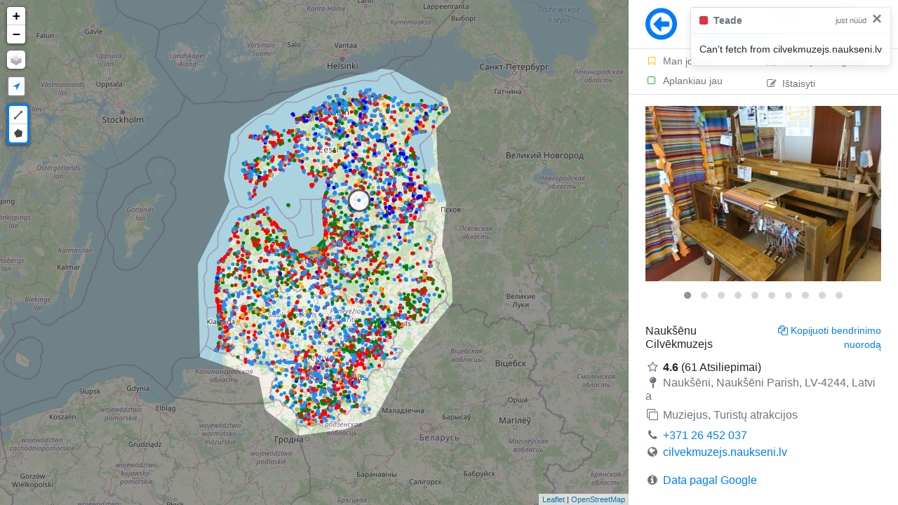

--- FILE ---
content_type: text/html; charset=UTF-8
request_url: https://baltijosvasara.lt/zemelapis/760/nauksnu-cilvkmuzejs
body_size: 5666
content:
<!DOCTYPE html>
<html lang="lt">

	<head>
		
		<!-- theme.public/head.phtml -->
		<!-- main/head_common.phtml -->
		<meta charset="utf-8">
		<meta http-equiv="X-UA-Compatible" content="IE=edge">
		<meta name="viewport" content="width=device-width, initial-scale=1, shrink-to-fit=no, minimum-scale=1.0, maximum-scale=1.0, user-scalable=no, minimal-ui">
		<meta name="apple-mobile-web-app-capable" content="yes" />   
		<meta name="apple-mobile-web-app-status-bar-style" content="black" />
		<meta name="google" content="notranslate" />
		<link rel="sitemap" type="application/xml" title="Sitemap" href="https://baltijosvasara.lt/sitemap.xml">
		<link rel="canonical" href="https://baltijosvasara.lt/zemelapis/760/nauksnu-cilvkmuzejs" />
		<link rel="shortcut icon" href="https://baltijosvasara.lt/assets/img/forest.png" type="image/x-icon" />
		<title>Naukšēnu Cilvēkmuzejs</title>
		<script>
			<!-- assets/js/head.js -->
			﻿run = {}; bind = {}; 
			WWWDIR = 'https://baltijosvasara.lt'; 
			WWWLANG = ''; 
			LANG = 'lt'; 
			pluginMap = {
				'moment': {
					'js': ['https://baltijosvasara.lt/assets/lib/datetimepicker/bootstrap4/moment.js', 'https://baltijosvasara.lt/assets/lib/datetimepicker/bootstrap4/moment-with-locales.js']
				},
				'datetimepicker': {
					'css': ['https://baltijosvasara.lt/assets/lib/datetimepicker/bootstrap4/css/tempusdominus-bootstrap-4.min.css'],
					'js': ['https://baltijosvasara.lt/assets/lib/datetimepicker/bootstrap4/js/tempusdominus-bootstrap-4.min.js'],
				},
				'tinymce': {
					'js': ['https://baltijosvasara.lt/assets/lib/tinymce/4.9/tinymce.min.js'],
				}
			};
			function hasAsset(type, url) {	
				var tag = type == 'js' ? 'script' : 'link';
				var srcAttr = type == 'js' ? 'src' : 'href';
				var assets = document.getElementsByTagName(tag);
				for(var i=0; i<assets.length; i++) {
					//console.log(assets[i][srcAttr]);
					if(assets[i][srcAttr].indexOf(url) > -1) {
						return true;
					}
				}	  
				return false;
			}
			function onLoaded(n, fn) {
				//console.log("ONLOADED", n);
				if(typeof n == 'function'){
					var name = '';
					var o = n;
				}else{
					var tmp = n.split(':');
					var name = tmp[0];
					var o = tmp[1] != undefined ? tmp[1] : name;
				}
				try {		
					res = (typeof n == 'function') ? n() : eval(o);
					if(typeof res == 'undefined') throw "undefined";
					if(res === null) throw "null";
				}catch(err) {
					var p = window.pluginMap[name];
					//console.log(n, p);
					if(p){
						var inject = 0;							
						if(p.js) p.js.forEach(function(url) {
							if(!hasAsset('js', url)){ inject++; addScript(url); }
						});
						if(p.css) p.css.forEach(function(url) {
							if(!hasAsset('css', url)){ inject++; addCss(url); }
						});	
						if(inject) console.log('%cInjecting '+name, 'color:gray');		
					}
					window.setTimeout(function(){
						onLoaded(n, fn)
					}, 10 ); 
					return;
				}
				fn();
			}
			function addScript( src, d ) {
				var s = document.createElement( 'script' );
				s.setAttribute( 'src', src );
				document.head.appendChild( s );
			}
			function addCss(path) {		
				var s = document.createElement( 'link' );
				s.setAttribute( 'rel', 'stylesheet' );
				s.setAttribute( 'href', path );
				document.head.appendChild( s );
			}
			window.onload = function(){
				toggleOffline = function(offline){
					document.getElementsByClassName('navigator-offline')[0].style.display = offline ? 'block' : 'none';
				}
				window.addEventListener('offline', function(){
					toggleOffline(true);
				});
				window.addEventListener('online', function(){
					toggleOffline(false);
				});		
			};
			function loadTime(s){
				if(location.href.indexOf('timer=1') == -1) return;
				console.log(s, Date.now()-window.performance.timing.navigationStart);
			}	
		</script> 
		<meta name="description" content="Naukšēni, Naukšēnu pagasts, Latvija | +371 26 452 037 | cilvekmuzejs.naukseni.lv | Be to, 1720 panašios vietos žemėlapyje." />
		<meta property="og:url" content="https://baltijosvasara.lt/zemelapis/760/nauksnu-cilvkmuzejs"/>
		<meta property="og:image:secure" content="https://baltijosvasara.lt/proxy?url=https%3A%2F%2Flh3.googleusercontent.com%2Fp%2FAF1QipNrayNfwmBxqOtZIVU8yuZ0d73hfpXgG6sdQ6by%3Ds1600-w500&hash=1058cb02c59c90f4f912032f465f4b16"/>
		<meta property="og:image:secure_url" content="https://baltijosvasara.lt/proxy?url=https%3A%2F%2Flh3.googleusercontent.com%2Fp%2FAF1QipNrayNfwmBxqOtZIVU8yuZ0d73hfpXgG6sdQ6by%3Ds1600-w500&hash=1058cb02c59c90f4f912032f465f4b16"/>
		<meta property="og:image:url" content="https://baltijosvasara.lt/proxy?url=https%3A%2F%2Flh3.googleusercontent.com%2Fp%2FAF1QipNrayNfwmBxqOtZIVU8yuZ0d73hfpXgG6sdQ6by%3Ds1600-w500&hash=1058cb02c59c90f4f912032f465f4b16"/>
		<meta property="og:image" content="https://baltijosvasara.lt/proxy?url=https%3A%2F%2Flh3.googleusercontent.com%2Fp%2FAF1QipNrayNfwmBxqOtZIVU8yuZ0d73hfpXgG6sdQ6by%3Ds1600-w500&hash=1058cb02c59c90f4f912032f465f4b16"/>
		<meta property="og:title" content="Naukšēnu Cilvēkmuzejs - Baltijos Vasara kelionių žemėlapis"/>
		<meta property="og:description" content="Atraskite Estiją, Latviją ir Lietuvą!"/>
		<meta property="og:type " content="website"/>
		
		
		<script>
			function preloadImage(url){var img=new Image();img.src=url;}
			if(document.documentElement.clientWidth > 760){
				var preImg = [
					'https://romet.planet.ee/maptiles/tile.php?z=6&x=36&y=19',
					'https://romet.planet.ee/maptiles/tile.php?z=6&x=36&y=20',
					'https://romet.planet.ee/maptiles/tile.php?z=6&x=35&y=20',
					'https://romet.planet.ee/maptiles/tile.php?z=6&x=35&y=19',
					'https://romet.planet.ee/maptiles/tile.php?z=6&x=37&y=19',
					'https://romet.planet.ee/maptiles/tile.php?z=6&x=36&y=18',
					'https://romet.planet.ee/maptiles/tile.php?z=6&x=37&y=20',
					'https://romet.planet.ee/maptiles/tile.php?z=6&x=36&y=21',
					'https://romet.planet.ee/maptiles/tile.php?z=6&x=35&y=18',
					'https://romet.planet.ee/maptiles/tile.php?z=6&x=37&y=18',
					'https://romet.planet.ee/maptiles/tile.php?z=6&x=35&y=21',
					'https://romet.planet.ee/maptiles/tile.php?z=6&x=37&y=21',
				];
			}else{
				var preImg = [
					'https://romet.planet.ee/maptiles/tile.php?z=5&x=18&y=9',
					'https://romet.planet.ee/maptiles/tile.php?z=5&x=18&y=10',
					'https://romet.planet.ee/maptiles/tile.php?z=5&x=17&y=9',
					'https://romet.planet.ee/maptiles/tile.php?z=5&x=17&y=10',
					'https://romet.planet.ee/maptiles/tile.php?z=5&x=19&y=9',
					'https://romet.planet.ee/maptiles/tile.php?z=5&x=19&y=10',
				];
			}
			for(url of preImg) preloadImage(url);
		</script>
		
		<link rel="preload" as="A" href="r">
		
		<!-- LIB CSS -->
		<link rel="stylesheet" href="https://baltijosvasara.lt/assets/lib/bootstrap/css/bootstrap.min.css">
		<link rel="stylesheet" href="https://baltijosvasara.lt/assets/lib/leaflet/leaflet.css">
		<link rel="stylesheet" href="https://baltijosvasara.lt/assets/lib/font-awesome/css/font-awesome.min.css">
		
		<!-- CUSTOM CSS -->
		<link rel="stylesheet" href="https://baltijosvasara.lt/assets/css/base.css">
		<link rel="stylesheet" href="https://baltijosvasara.lt/assets/css/custom.css">
		<link rel="stylesheet" href="https://baltijosvasara.lt/assets/css/inputs.css">
		<link rel="stylesheet" href="https://baltijosvasara.lt/assets/css/side-page.css">
		
		<!--
		<script async src="https://baltijosvasara.lt/assets/lib/modernizr/modernizr.js"></script>
		<script async src="https://baltijosvasara.lt/assets/js/ie11CustomProperties.js"></script>
		<script async src="https://baltijosvasara.lt/storage/cache/locations.js"></script>
		-->
		
		<script type="text/javascript" src="https://baltijosvasara.lt/assets/lib/leaflet/leaflet.js"></script>
		<script type="text/javascript" src="https://baltijosvasara.lt/src/map.js?v="></script>
		
		<!-- Leaflet-Pointable -->
		 <script src="https://unpkg.com/leaflet-pointable@0.0.2/leaflet-pointable.js"></script>
		 <!-- Leaflet-Trails -->
		 <script src="https://unpkg.com/leaflet-trails@0.0.1/leaflet-trails.js"></script>
		 <link rel="stylesheet" href="https://unpkg.com/leaflet-trails@0.0.1/leaflet-trails.css">
		
		
		
					
	</head>	

	<body>
		
		<div data-nosnippet class="navigator-offline collapse min-vh-100 fixed-top" style="background:rgba(0, 0, 0, 0.8);z-index:9999;">
			<div class="d-flex flex-column min-vh-100">
				<div class="m-auto text-center">
					<div class="d-flex align-items-start">
						<div class="bg-dark p-1 rounded ib border border-white mr-4 mt-2">
							<span class="fa-stack fa-lg">
								<i class="fa fa-signal fa-stack-1x fa-2x text-white"></i>
								<i class="fa fa-times fa-stack-2x text-danger"></i>
							</span>
						</div>
						<div>
							<div class="h3 font-weight-light mb-3 text-white">No connection to Internet</div>
							<span class="text-muted" href="https://baltijosvasara.lt">Check your connection</span>
						</div>
					</div>
				</div>
			</div>
		</div>

		<div class="vh-100 vw-100 d-flex container-row">

			<div data-nosnippet class="col-map">
				<div id="map" class="bg-secondary"></div>
			</div>
			

			<div class="position-relative overflow-hidden col-body">
				<div class="body" style="display:flex;flex-direction:column">
					<div class="p-0 d-flex flex-column h-100">
						<div class="page-title px-4 py-2 border-bottom d-flex flex-row" style="min-height:70px;">
	<div class="mr-4 align-self-center">
					<a class="no-decoration text-primary" href="#" onClick="history.go(-1); return false;"><i class="fa fa-arrow-circle-o-left m-auto" style="font-size:3.3rem"></i>
			</a>
			</div>
		<h1 class="h5 flex-grow-1 align-self-center ellipsis mb-0">
		Naukšēnu Cilvēkmuzejs<br>
		<small class="font-weight-light domain-name"><a class="no-decoration text-primary" href="https://baltijosvasara.lt">
				baltijosvasara.lt						</a></small>
	</h1>
			</div>						<div class="page-text px-4 py-3 flex-grow-1 scroll-y d-flex flex-column" 
						style="">
							<div class="h-100">
								<div class="main_get_messages">

 
   <div class="toast mb-3" data-autohide="false" data-hidedelay="5100" style="z-index:1500; position: relative;">
    <div class="toast-header">  
      <i class="fa fa-square text-danger mr-2"></i>      
      <strong class="mr-auto">Teade</strong>
      <small class="ml-2">just nüüd</small>
      <button type="button" class="ml-2 mb-1 close" data-dismiss="toast" aria-label="Close">
        <span aria-hidden="true">&times;</span>
      </button>
    </div>
    <div class="toast-body">
      Can't fetch from cilvekmuzejs.naukseni.lv    </div>
  </div>

</div><script type="application/ld+json">{
    "@context": "http://schema.org",
    "@type": "Place",
    "url": "https://baltijosvasara.lt/zemelapis/760/nauksnu-cilvkmuzejs",
    "image": "https://lh3.googleusercontent.com/p/AF1QipNrayNfwmBxqOtZIVU8yuZ0d73hfpXgG6sdQ6by=s1600-w500",
    "name": "Naukšēnu Cilvēkmuzejs",
    "address": "Naukšēni, Naukšēnu pagasts, Latvija",
    "addressCountry": "lv",
    "aggregateRating": {
        "@type": "AggregateRating",
        "ratingValue": 4.6,
        "reviewCount": 61
    },
    "geo": {
        "@type": "GeoCoordinates",
        "latitude": 57.88471129999999,
        "longitude": 25.4579988
    }
}</script><div id="browseData" data-id="760" data-page="browse" data-place="" data-lat="57.8847113" data-lng="25.4579988"></div><div class="d-flex mb-3 border-bottom mx-n4 mt-n3" data-nosnippet="" style="min-height:44px;"><div class="align-self-center d-flex flex-column w-50">			
					<a class="no-decoration text-smaller no-wrap py-1 px-4 text-muted hover-bg-light pt-2" rel="nofollow"			href="https://baltijosvasara.lt/toggleSetting?id=760&place_id=&type=bookmark"><i class="fa fa-fw fa-bookmark-o text-warning  mr-2"></i>Man įdomu</a>
				
					<a class="no-decoration text-smaller no-wrap py-1 px-4 text-muted hover-bg-light pb-2" rel="nofollow" href="https://baltijosvasara.lt/toggleSetting?id=760&place_id=&type=checked"><i class="fa fa-fw fa-square-o text-success mr-2"></i>Aplankiau jau</a>
				</div><div class="ml-auto d-flex flex-column ellipsis"><a class="ttip_t ellipsis w-100 no-decoration text-smaller no-wrap py-1 px-4 text-muted hover-bg-light pt-2 h-50" target="blank" title="Atidaryti Google žemėlapį" rel="nofollow" href="https://www.google.com/maps/dir/Current+Location/57.8847113,25.4579988"><i class="fa fa-map-o mr-2"></i>Atidaryti Google žemėlapį</a><a class="ajaxLoad ttip_t ellipsis w-100 no-decoration text-smaller no-wrap py-1 px-4 text-muted hover-bg-light pt-2 h-50" title="Ištaisyti" rel="nofollow" href="https://baltijosvasara.lt/edit?id=760"><i class="fa fa-edit mr-2"></i>Ištaisyti</a></div></div><div class="lightbox mb-4" -div-cloak="" style="min-height:270px" data-plugin-options="{&quot;delegate&quot;: &quot;.owl-item:not(.cloned) a&quot;, &quot;type&quot;: &quot;image&quot;, &quot;gallery&quot;: {&quot;enabled&quot;: true}}"><div class="owl-carousel" data-plugin-options="{&quot;items&quot;: 1, &quot;animateOut&quot;: &quot;fadeOut&quot;, &quot;autoHeight&quot;: true}"><div><a class="no-ajax" href="https://lh3.googleusercontent.com/p/AF1QipNrayNfwmBxqOtZIVU8yuZ0d73hfpXgG6sdQ6by=s1600-w1200" title="Marko B"><img class="mw-100 img-responsive img-rounded browseImg" alt="Naukšēnu" src="https://lh3.googleusercontent.com/p/AF1QipNrayNfwmBxqOtZIVU8yuZ0d73hfpXgG6sdQ6by=s1600-w500"/></a></div><div><a class="no-ajax" href="https://lh3.googleusercontent.com/p/AF1QipPvlWMX0_xSHEK3y-GhR7ZZ6dH785OKqgQnadSZ=s1600-w1200" title="Žanis Bezmers"><img class="mw-100 img-responsive img-rounded browseImg" alt="Cilvēkmuzejs" src="https://lh3.googleusercontent.com/p/AF1QipPvlWMX0_xSHEK3y-GhR7ZZ6dH785OKqgQnadSZ=s1600-w500"/></a></div><div><a class="no-ajax" href="https://lh3.googleusercontent.com/p/AF1QipPtxKKTO3DRdRflTPKgyGE4mezkvsy-C7_myxR-=s1600-w1200" title="Žanis Bezmers"><img class="mw-100 img-responsive img-rounded browseImg" alt="Muziejus" src="https://lh3.googleusercontent.com/p/AF1QipPtxKKTO3DRdRflTPKgyGE4mezkvsy-C7_myxR-=s1600-w500"/></a></div><div><a class="no-ajax" href="https://lh3.googleusercontent.com/p/AF1QipNubjrA2hRYJBuq2svJuoVz47Dy0keTrln59pir=s1600-w1200" title="Una Blaumane"><img class="mw-100 img-responsive img-rounded browseImg" alt="Turistų atrakcijos" src="https://lh3.googleusercontent.com/p/AF1QipNubjrA2hRYJBuq2svJuoVz47Dy0keTrln59pir=s1600-w500"/></a></div><div><a class="no-ajax" href="https://lh3.googleusercontent.com/p/AF1QipPCMR3fijqg3ZJIE2owupdgdnKkkWvj4LlIp3u5=s1600-w1200" title="Žanis Bezmers"><img class="mw-100 img-responsive img-rounded browseImg" alt="Kraštovaizdziai" src="https://lh3.googleusercontent.com/p/AF1QipPCMR3fijqg3ZJIE2owupdgdnKkkWvj4LlIp3u5=s1600-w500"/></a></div><div><a class="no-ajax" href="https://lh3.googleusercontent.com/p/AF1QipOmTs22p0UMwwdEq8E20UMUaxTX82xjeTR3089S=s1600-w1200" title="Žanis Bezmers"><img class="mw-100 img-responsive img-rounded browseImg" alt="naukseni" src="https://lh3.googleusercontent.com/p/AF1QipOmTs22p0UMwwdEq8E20UMUaxTX82xjeTR3089S=s1600-w500"/></a></div><div><a class="no-ajax" href="https://lh3.googleusercontent.com/p/AF1QipObOiyBWwSNqMT6R-zC4gTluFbI50bwgVd4Cddl=s1600-w1200" title="Žanis Bezmers"><img class="mw-100 img-responsive img-rounded browseImg" alt="Naukšēnu Cilvēkmuzejs" src="https://lh3.googleusercontent.com/p/AF1QipObOiyBWwSNqMT6R-zC4gTluFbI50bwgVd4Cddl=s1600-w500"/></a></div><div><a class="no-ajax" href="https://lh3.googleusercontent.com/p/AF1QipO1x-tdj4AaOfyzhkw2RlKJNNtqJ8Bl9-WEspBE=s1600-w1200" title="Sarmite Brivkalne"><img class="mw-100 img-responsive img-rounded browseImg" alt="Naukšēnu Cilvēkmuzejs" src="https://lh3.googleusercontent.com/p/AF1QipO1x-tdj4AaOfyzhkw2RlKJNNtqJ8Bl9-WEspBE=s1600-w500"/></a></div><div><a class="no-ajax" href="https://lh3.googleusercontent.com/p/AF1QipM14cX-iBasgrdZpqURo1BmjwkGSbxk0f6YoKMk=s1600-w1200" title="Kaspars S."><img class="mw-100 img-responsive img-rounded browseImg" alt="Naukšēnu Cilvēkmuzejs" src="https://lh3.googleusercontent.com/p/AF1QipM14cX-iBasgrdZpqURo1BmjwkGSbxk0f6YoKMk=s1600-w500"/></a></div><div><a class="no-ajax" href="https://lh3.googleusercontent.com/p/AF1QipM0vqf0YT8D48fl0e4XlSnwuG4xZzN2ZB2Os1lL=s1600-w1200" title="Žanis Bezmers"><img class="mw-100 img-responsive img-rounded browseImg" alt="Naukšēnu Cilvēkmuzejs" src="https://lh3.googleusercontent.com/p/AF1QipM0vqf0YT8D48fl0e4XlSnwuG4xZzN2ZB2Os1lL=s1600-w500"/></a></div></div></div><div class="d-flex flex-column flex-grow-1 item-content"><div class="mb-4"><div class="d-flex overflow-hidden"><div class="flex-grow-1"><div class="d-flex justify-content-between"><h2 class="mb-1 h6">Naukšēnu Cilvēkmuzejs</h2><div class="ttip_l ib text-smaller pointer text-primary ml-3 text-right" onClick="setClipboard(&#039;https://baltijosvasara.lt/zemelapis/760/nauksnu-cilvkmuzejs&#039;); 
			this.title = &#039;Nuoroda nukopijuota&#039;; 
			tips.init($(this).parent());
			$(this).trigger(&#039;mouseenter&#039;);"><i class="fa fa-copy mr-1"></i>Kopijuoti bendrinimo nuorodą</div></div><div class="mb-2"></div><div><i class="fa fa-fw fa-star-o mr-1 text-muted"></i><span class="font-weight-bold">4.6</span> (61 Atsiliepimai)</div><h5 class="text-muted mb-2 font-weight-normal h6" style="word-break:break-all"><i class="fa fa-fw fa-map-pin text-muted mr-1"></i>Naukšēni, Naukšēni Parish, LV-4244, Latvia</h5><h3 class="font-weight-normal h6"><i class="fa fa-fw fa-clone mr-1 text-muted"></i><span class="text-muted">Muziejus, Turistų atrakcijos</span></h3><div style="word-break:break-all"><i class="fa fa-fw fa-phone text-muted mr-1"></i><a href="tel:+371 26 452 037">+371 26 452 037</a></div><div style="word-break:break-all"><i class="fa fa-fw fa-globe text-muted mr-1"></i><a xrel="xnofollow" target="blank" href="http://cilvekmuzejs.naukseni.lv/">cilvekmuzejs.naukseni.lv</a></div><div class="my-3"><i class="fa fa-fw fa-info-circle text-muted mr-1"></i><a class="align-self-center mr-auto" href="https://maps.google.com/?cid=5122287163046990099" target="blank">Data pagal Google</a></div></div></div></div><h6 class="mb-3 description font-weight-normal">Pakalpojumi<br />
Visi pakalpojumi<br />
Ja vēlies rakstīt pašvaldībai<br />
Mājokļa pabalsts<br />
Personalizētas braukšanas kartes<br />
Būvniecība<br />
Koku ciršanas atļauja<br />
Atbalsts daudzbērnu ģimenēm <a target="_blank" rel="nofollow" href="http://cilvekmuzejs.naukseni.lv/">cilvekmuzejs.naukseni.lv</a></h6></div>
							</div>
						</div>
					</div>  

									</div> 
				
			</div>
		</div>		

		
		<!-- theme.public/js.phtml -->
		<!--
			<script async type="text/javascript" src="https://baltijosvasara.lt/assets/lib/vue/vue.min.js"></script>
			<script async type="text/javascript" src="https://baltijosvasara.lt/assets/lib/jquery/jquery-cookie.min.js"></script>
			<script async type="text/javascript" src="https://baltijosvasara.lt/assets/lib/lazyload/lazyload.min.js"></script>
		-->
		<script type="text/javascript" src="https://baltijosvasara.lt/src/locations.js?202601212353"></script>
		
		<link async rel="stylesheet" href="https://baltijosvasara.lt/assets/lib/Leaflet.draw/src/leaflet.draw.css"/>
		<link async rel="stylesheet" href="https://baltijosvasara.lt/assets/lib/flags/flags.css">
		<link async rel="stylesheet" href="https://baltijosvasara.lt/assets/lib/magnific-popup/magnific-popup.css">
		<link async rel="stylesheet" href="https://baltijosvasara.lt/assets/lib/owlcarousel/owl.carousel.min.css">
		<link async rel="stylesheet" href="https://baltijosvasara.lt/assets/lib/owlcarousel/owl.theme.default.min.css">
		<link async rel="stylesheet" href="https://baltijosvasara.lt/assets/lib/qtip2/jquery.qtip.min.css">
		<link async rel="stylesheet" href="https://baltijosvasara.lt/assets/lib/fdrop/fdrop.css">
		<link async rel="stylesheet" href="https://baltijosvasara.lt/assets/lib/file-icon-vectors/css/file-icon-vivid.css">
		
		<script type="text/javascript" src="https://baltijosvasara.lt/assets/lib/jquery/jquery-3.3.1.min.js"></script>
		<script type="text/javascript" src="https://baltijosvasara.lt/assets/lib/jquery/jquery-migrate-3.0.1.js"></script>
		
		<script async type="text/javascript" src="https://baltijosvasara.lt/assets/lib/bootstrap/js/bootstrap.bundle.min.js"></script>
		
		<script async type="text/javascript" src="https://baltijosvasara.lt/assets/lib/qtip2/jquery.qtip.min.js"></script>
		<script defer type="text/javascript" src="https://baltijosvasara.lt/assets/lib/fdrop/fdrop.js"></script>
		<script defer type="text/javascript" src="https://baltijosvasara.lt/assets/lib/nanobar/nanobar.min.js"></script>
		
		<script defer type="text/javascript" src="https://baltijosvasara.lt/assets/lib/owlcarousel/owl.carousel.min.js"></script>
		<script defer type="text/javascript" src="https://baltijosvasara.lt/assets/lib/magnific-popup/jquery.magnific-popup.js"></script>
		
		<script type="text/javascript" src="https://baltijosvasara.lt/assets/lib/leaflet/L.draw.min.js"></script>
		
		<script type="text/javascript" src="https://baltijosvasara.lt/assets/js/base.js?ch=32cde6c"></script>	
		<script async type="text/javascript" src="https://baltijosvasara.lt/assets/js/init.js?ch=ff04cef"></script>
		
		<!-- JS INIT -->
		
		
		
		<div class="modal" data-type="ajax" id="modal" tabindex="-1"><div class="modal-dialog loading-modal-dialog"><div class="modal-content"><div class="d-flex" style="min-height: 300px"><div class="lds-ripple my-auto mx-auto"><div></div><div></div></div></div></div></div></div>
		
		<!-- Global site tag (gtag.js) - Google Analytics -->
		<script defer src="https://www.googletagmanager.com/gtag/js?id=UA-167338195-1"></script>
		<script>
		  window.dataLayer = window.dataLayer || [];
		  function gtag(){dataLayer.push(arguments);}
		  gtag('js', new Date());
		  gtag('config', 'UA-167338195-1');
		</script>

	</body>	
</html>


--- FILE ---
content_type: text/css
request_url: https://baltijosvasara.lt/assets/css/side-page.css
body_size: 628
content:
html, body, main { min-height: 100vh; }
html, body { background: transparent; }	

body {height:100%; width:100%;}
.body {height:100%; width:100%;}
#map { height:100%; width: 100%; }

.col-map {
	width: 70vw;
	height: 100vh;
	display: inline-block;
	min-width:320px;
}
.col-body{
	width: 30vw;
	height: 100vh;
	display: inline-block;
	min-width:320px;
}
.leaflet-draw-actions li a[title="Finish drawing"]{
	background: blue !important;
}	
/*	
.leaflet-draw-toolbar a *{
	fill: var(--primary);
	color: var(--primary);
}*/
.leaflet-draw-toolbar {
	border: 3px solid var(--blue);
}

.leaflet-control-layers-toggle{
	width: 26px;
	height: 26px;
	max-height:26px;
	max-width:26px;
	background-size: 16px 16px !important;
}

.leaflet-draw-tooltip{
	display:none;
}
.hover-bg-light:hover,.hover-bg-light:active {
	background: var(--light);
}
.image-name{
	background: rgba(255,255,255,0.5);
	font-size: 0.6rem;
	right:0;bottom:0;
}
.browseImg{
	max-width:800px;
	height:250px;
	object-fit: cover;
	background:url('../img/pattern/az_subtle.png')
}

@media (max-width: 767.98px) { 
	.container-row{
		flex-direction: column;
	}
	.domain-name{
		adisplay:none;
		font-size:70% !important;
		
	}
	.col-map {
		width: 100vw;
		height: 50vh;
	}
	.col-body{
		width: 100vw;
		height: 50vh;
	}
	.page-title{
		height:50px !important;
		min-height: 50px !important;
	}
	.page-title img{
		height:30px !important;
	}
	.page-text{
		aaamargin-bottom:50px !important;
	}
	.page-footer{
		aaaheight:50px !important;
	}

	
	
	
}

.roll-in-right {
	-webkit-animation: roll-in-right 0.6s ease-out both;
	        animation: roll-in-right 0.6s ease-out both;
}



@-webkit-keyframes roll-in-right {
  0% {
    -webkit-transform: translateX(800px) rotate(540deg);
            transform: translateX(800px) rotate(540deg);
    opacity: 0;
  }
  100% {
    -webkit-transform: translateX(0) rotate(0deg);
            transform: translateX(0) rotate(0deg);
    opacity: 1;
  }
}
@keyframes roll-in-right {
  0% {
    -webkit-transform: translateX(800px) rotate(540deg);
            transform: translateX(800px) rotate(540deg);
    opacity: 0;
  }
  100% {
    -webkit-transform: translateX(0) rotate(0deg);
            transform: translateX(0) rotate(0deg);
    opacity: 1;
  }
}

.swirl-out-bck {
	-webkit-animation: swirl-out-bck 0.6s ease-in both;
	        animation: swirl-out-bck 0.6s ease-in both;
}

@-webkit-keyframes swirl-out-bck {
  0% {
    -webkit-transform: rotate(0) scale(1);
            transform: rotate(0) scale(1);
    opacity: 1;
  }
  100% {
    -webkit-transform: rotate(-540deg) scale(0);
            transform: rotate(-540deg) scale(0);
    opacity: 0;
  }
}
@keyframes swirl-out-bck {
  0% {
    -webkit-transform: rotate(0) scale(1);
            transform: rotate(0) scale(1);
    opacity: 1;
  }
  100% {
    -webkit-transform: rotate(-540deg) scale(0);
            transform: rotate(-540deg) scale(0);
    opacity: 0;
  }
}


.draw-info{
	position: absolute;
	top: -0px;
	right: -220px;
	width: 200px;
	_height: 100px;

}

.body * {
	az-index: 20 !important;
}

--- FILE ---
content_type: text/css
request_url: https://baltijosvasara.lt/assets/lib/file-icon-vectors/css/file-icon-vivid.css
body_size: 1851
content:
/*!
 * File Icon Vectors 0.8.0 (https://github.com/dmhendricks/file-icon-vectors)
 * Copyright 2018 Daniel M. Hendricks (https://www.danhendricks.com)
 * Licensed under MIT (https://github.com/dmhendricks/file-icon-vectors/blob/master/LICENSE)
 */
.fiv-background, .fiv-viv { background-size: contain; background-position: 50%; background-repeat: no-repeat; }

.fiv-size-md { font-size: 2.25em; }

.fiv-size-lg { font-size: 3.5em; }

.fiv-size-xl { font-size: 4.75em; }

.fiv-viv { position: relative; display: inline-block; line-height: 1em; width: 0.75em; }
.fiv-viv:before { content: '\00a0'; }

.fiv-viv.fiv-icon-3g2 { background-image: url("../icons/vivid/3g2.svg"); }

.fiv-viv.fiv-icon-3ga { background-image: url("../icons/vivid/3ga.svg"); }

.fiv-viv.fiv-icon-3gp { background-image: url("../icons/vivid/3gp.svg"); }

.fiv-viv.fiv-icon-7z { background-image: url("../icons/vivid/7z.svg"); }

.fiv-viv.fiv-icon-aa { background-image: url("../icons/vivid/aa.svg"); }

.fiv-viv.fiv-icon-aac { background-image: url("../icons/vivid/aac.svg"); }

.fiv-viv.fiv-icon-accdb { background-image: url("../icons/vivid/accdb.svg"); }

.fiv-viv.fiv-icon-accdt { background-image: url("../icons/vivid/accdt.svg"); }

.fiv-viv.fiv-icon-adn { background-image: url("../icons/vivid/adn.svg"); }

.fiv-viv.fiv-icon-ai { background-image: url("../icons/vivid/ai.svg"); }

.fiv-viv.fiv-icon-aif { background-image: url("../icons/vivid/aif.svg"); }

.fiv-viv.fiv-icon-aifc { background-image: url("../icons/vivid/aifc.svg"); }

.fiv-viv.fiv-icon-aiff { background-image: url("../icons/vivid/aiff.svg"); }

.fiv-viv.fiv-icon-ait { background-image: url("../icons/vivid/ait.svg"); }

.fiv-viv.fiv-icon-amr { background-image: url("../icons/vivid/amr.svg"); }

.fiv-viv.fiv-icon-ani { background-image: url("../icons/vivid/ani.svg"); }

.fiv-viv.fiv-icon-apk { background-image: url("../icons/vivid/apk.svg"); }

.fiv-viv.fiv-icon-app { background-image: url("../icons/vivid/app.svg"); }

.fiv-viv.fiv-icon-asax { background-image: url("../icons/vivid/asax.svg"); }

.fiv-viv.fiv-icon-ascx { background-image: url("../icons/vivid/ascx.svg"); }

.fiv-viv.fiv-icon-asf { background-image: url("../icons/vivid/asf.svg"); }

.fiv-viv.fiv-icon-ash { background-image: url("../icons/vivid/ash.svg"); }

.fiv-viv.fiv-icon-ashx { background-image: url("../icons/vivid/ashx.svg"); }

.fiv-viv.fiv-icon-asmx { background-image: url("../icons/vivid/asmx.svg"); }

.fiv-viv.fiv-icon-asp { background-image: url("../icons/vivid/asp.svg"); }

.fiv-viv.fiv-icon-aspx { background-image: url("../icons/vivid/aspx.svg"); }

.fiv-viv.fiv-icon-asx { background-image: url("../icons/vivid/asx.svg"); }

.fiv-viv.fiv-icon-au { background-image: url("../icons/vivid/au.svg"); }

.fiv-viv.fiv-icon-aup { background-image: url("../icons/vivid/aup.svg"); }

.fiv-viv.fiv-icon-avi { background-image: url("../icons/vivid/avi.svg"); }

.fiv-viv.fiv-icon-axd { background-image: url("../icons/vivid/axd.svg"); }

.fiv-viv.fiv-icon-aze { background-image: url("../icons/vivid/aze.svg"); }

.fiv-viv.fiv-icon-bash { background-image: url("../icons/vivid/bash.svg"); }

.fiv-viv.fiv-icon-bat { background-image: url("../icons/vivid/bat.svg"); }

.fiv-viv.fiv-icon-bin { background-image: url("../icons/vivid/bin.svg"); }

.fiv-viv.fiv-icon-blank { background-image: url("../icons/vivid/blank.svg"); }

.fiv-viv.fiv-icon-bmp { background-image: url("../icons/vivid/bmp.svg"); }

.fiv-viv.fiv-icon-bpg { background-image: url("../icons/vivid/bpg.svg"); }

.fiv-viv.fiv-icon-browser { background-image: url("../icons/vivid/browser.svg"); }

.fiv-viv.fiv-icon-bz2 { background-image: url("../icons/vivid/bz2.svg"); }

.fiv-viv.fiv-icon-c { background-image: url("../icons/vivid/c.svg"); }

.fiv-viv.fiv-icon-cab { background-image: url("../icons/vivid/cab.svg"); }

.fiv-viv.fiv-icon-caf { background-image: url("../icons/vivid/caf.svg"); }

.fiv-viv.fiv-icon-cal { background-image: url("../icons/vivid/cal.svg"); }

.fiv-viv.fiv-icon-cd { background-image: url("../icons/vivid/cd.svg"); }

.fiv-viv.fiv-icon-cer { background-image: url("../icons/vivid/cer.svg"); }

.fiv-viv.fiv-icon-class { background-image: url("../icons/vivid/class.svg"); }

.fiv-viv.fiv-icon-cmd { background-image: url("../icons/vivid/cmd.svg"); }

.fiv-viv.fiv-icon-com { background-image: url("../icons/vivid/com.svg"); }

.fiv-viv.fiv-icon-compile { background-image: url("../icons/vivid/compile.svg"); }

.fiv-viv.fiv-icon-config { background-image: url("../icons/vivid/config.svg"); }

.fiv-viv.fiv-icon-cpp { background-image: url("../icons/vivid/cpp.svg"); }

.fiv-viv.fiv-icon-cr2 { background-image: url("../icons/vivid/cr2.svg"); }

.fiv-viv.fiv-icon-crt { background-image: url("../icons/vivid/crt.svg"); }

.fiv-viv.fiv-icon-crypt { background-image: url("../icons/vivid/crypt.svg"); }

.fiv-viv.fiv-icon-cs { background-image: url("../icons/vivid/cs.svg"); }

.fiv-viv.fiv-icon-csh { background-image: url("../icons/vivid/csh.svg"); }

.fiv-viv.fiv-icon-csproj { background-image: url("../icons/vivid/csproj.svg"); }

.fiv-viv.fiv-icon-css { background-image: url("../icons/vivid/css.svg"); }

.fiv-viv.fiv-icon-csv { background-image: url("../icons/vivid/csv.svg"); }

.fiv-viv.fiv-icon-cue { background-image: url("../icons/vivid/cue.svg"); }

.fiv-viv.fiv-icon-dat { background-image: url("../icons/vivid/dat.svg"); }

.fiv-viv.fiv-icon-db { background-image: url("../icons/vivid/db.svg"); }

.fiv-viv.fiv-icon-dbf { background-image: url("../icons/vivid/dbf.svg"); }

.fiv-viv.fiv-icon-deb { background-image: url("../icons/vivid/deb.svg"); }

.fiv-viv.fiv-icon-dgn { background-image: url("../icons/vivid/dgn.svg"); }

.fiv-viv.fiv-icon-dll { background-image: url("../icons/vivid/dll.svg"); }

.fiv-viv.fiv-icon-dmg { background-image: url("../icons/vivid/dmg.svg"); }

.fiv-viv.fiv-icon-dng { background-image: url("../icons/vivid/dng.svg"); }

.fiv-viv.fiv-icon-doc { background-image: url("../icons/vivid/doc.svg"); }

.fiv-viv.fiv-icon-docb { background-image: url("../icons/vivid/docb.svg"); }

.fiv-viv.fiv-icon-docm { background-image: url("../icons/vivid/docm.svg"); }

.fiv-viv.fiv-icon-docx { background-image: url("../icons/vivid/docx.svg"); }

.fiv-viv.fiv-icon-dot { background-image: url("../icons/vivid/dot.svg"); }

.fiv-viv.fiv-icon-dotm { background-image: url("../icons/vivid/dotm.svg"); }

.fiv-viv.fiv-icon-dotx { background-image: url("../icons/vivid/dotx.svg"); }

.fiv-viv.fiv-icon-dpj { background-image: url("../icons/vivid/dpj.svg"); }

.fiv-viv.fiv-icon-dtd { background-image: url("../icons/vivid/dtd.svg"); }

.fiv-viv.fiv-icon-dwg { background-image: url("../icons/vivid/dwg.svg"); }

.fiv-viv.fiv-icon-dxf { background-image: url("../icons/vivid/dxf.svg"); }

.fiv-viv.fiv-icon-eot { background-image: url("../icons/vivid/eot.svg"); }

.fiv-viv.fiv-icon-eps { background-image: url("../icons/vivid/eps.svg"); }

.fiv-viv.fiv-icon-epub { background-image: url("../icons/vivid/epub.svg"); }

.fiv-viv.fiv-icon-exe { background-image: url("../icons/vivid/exe.svg"); }

.fiv-viv.fiv-icon-f4v { background-image: url("../icons/vivid/f4v.svg"); }

.fiv-viv.fiv-icon-fax { background-image: url("../icons/vivid/fax.svg"); }

.fiv-viv.fiv-icon-fb2 { background-image: url("../icons/vivid/fb2.svg"); }

.fiv-viv.fiv-icon-fla { background-image: url("../icons/vivid/fla.svg"); }

.fiv-viv.fiv-icon-flac { background-image: url("../icons/vivid/flac.svg"); }

.fiv-viv.fiv-icon-flv { background-image: url("../icons/vivid/flv.svg"); }

.fiv-viv.fiv-icon-folder { background-image: url("../icons/vivid/folder.svg"); }

.fiv-viv.fiv-icon-gadget { background-image: url("../icons/vivid/gadget.svg"); }

.fiv-viv.fiv-icon-gem { background-image: url("../icons/vivid/gem.svg"); }

.fiv-viv.fiv-icon-gif { background-image: url("../icons/vivid/gif.svg"); }

.fiv-viv.fiv-icon-gitignore { background-image: url("../icons/vivid/gitignore.svg"); }

.fiv-viv.fiv-icon-gpg { background-image: url("../icons/vivid/gpg.svg"); }

.fiv-viv.fiv-icon-gz { background-image: url("../icons/vivid/gz.svg"); }

.fiv-viv.fiv-icon-h { background-image: url("../icons/vivid/h.svg"); }

.fiv-viv.fiv-icon-htm { background-image: url("../icons/vivid/htm.svg"); }

.fiv-viv.fiv-icon-html { background-image: url("../icons/vivid/html.svg"); }

.fiv-viv.fiv-icon-ibooks { background-image: url("../icons/vivid/ibooks.svg"); }

.fiv-viv.fiv-icon-ico { background-image: url("../icons/vivid/ico.svg"); }

.fiv-viv.fiv-icon-ics { background-image: url("../icons/vivid/ics.svg"); }

.fiv-viv.fiv-icon-idx { background-image: url("../icons/vivid/idx.svg"); }

.fiv-viv.fiv-icon-iff { background-image: url("../icons/vivid/iff.svg"); }

.fiv-viv.fiv-icon-image { background-image: url("../icons/vivid/image.svg"); }

.fiv-viv.fiv-icon-img { background-image: url("../icons/vivid/img.svg"); }

.fiv-viv.fiv-icon-indd { background-image: url("../icons/vivid/indd.svg"); }

.fiv-viv.fiv-icon-inf { background-image: url("../icons/vivid/inf.svg"); }

.fiv-viv.fiv-icon-ini { background-image: url("../icons/vivid/ini.svg"); }

.fiv-viv.fiv-icon-iso { background-image: url("../icons/vivid/iso.svg"); }

.fiv-viv.fiv-icon-jar { background-image: url("../icons/vivid/jar.svg"); }

.fiv-viv.fiv-icon-java { background-image: url("../icons/vivid/java.svg"); }

.fiv-viv.fiv-icon-jpe { background-image: url("../icons/vivid/jpe.svg"); }

.fiv-viv.fiv-icon-jpeg { background-image: url("../icons/vivid/jpeg.svg"); }

.fiv-viv.fiv-icon-jpg { background-image: url("../icons/vivid/jpg.svg"); }

.fiv-viv.fiv-icon-js { background-image: url("../icons/vivid/js.svg"); }

.fiv-viv.fiv-icon-json { background-image: url("../icons/vivid/json.svg"); }

.fiv-viv.fiv-icon-jsp { background-image: url("../icons/vivid/jsp.svg"); }

.fiv-viv.fiv-icon-key { background-image: url("../icons/vivid/key.svg"); }

.fiv-viv.fiv-icon-kf8 { background-image: url("../icons/vivid/kf8.svg"); }

.fiv-viv.fiv-icon-ksh { background-image: url("../icons/vivid/ksh.svg"); }

.fiv-viv.fiv-icon-less { background-image: url("../icons/vivid/less.svg"); }

.fiv-viv.fiv-icon-licx { background-image: url("../icons/vivid/licx.svg"); }

.fiv-viv.fiv-icon-lit { background-image: url("../icons/vivid/lit.svg"); }

.fiv-viv.fiv-icon-log { background-image: url("../icons/vivid/log.svg"); }

.fiv-viv.fiv-icon-lua { background-image: url("../icons/vivid/lua.svg"); }

.fiv-viv.fiv-icon-m2v { background-image: url("../icons/vivid/m2v.svg"); }

.fiv-viv.fiv-icon-m3u { background-image: url("../icons/vivid/m3u.svg"); }

.fiv-viv.fiv-icon-m3u8 { background-image: url("../icons/vivid/m3u8.svg"); }

.fiv-viv.fiv-icon-m4a { background-image: url("../icons/vivid/m4a.svg"); }

.fiv-viv.fiv-icon-m4r { background-image: url("../icons/vivid/m4r.svg"); }

.fiv-viv.fiv-icon-m4v { background-image: url("../icons/vivid/m4v.svg"); }

.fiv-viv.fiv-icon-master { background-image: url("../icons/vivid/master.svg"); }

.fiv-viv.fiv-icon-md { background-image: url("../icons/vivid/md.svg"); }

.fiv-viv.fiv-icon-mdb { background-image: url("../icons/vivid/mdb.svg"); }

.fiv-viv.fiv-icon-mdf { background-image: url("../icons/vivid/mdf.svg"); }

.fiv-viv.fiv-icon-mid { background-image: url("../icons/vivid/mid.svg"); }

.fiv-viv.fiv-icon-midi { background-image: url("../icons/vivid/midi.svg"); }

.fiv-viv.fiv-icon-mkv { background-image: url("../icons/vivid/mkv.svg"); }

.fiv-viv.fiv-icon-mobi { background-image: url("../icons/vivid/mobi.svg"); }

.fiv-viv.fiv-icon-mov { background-image: url("../icons/vivid/mov.svg"); }

.fiv-viv.fiv-icon-mp2 { background-image: url("../icons/vivid/mp2.svg"); }

.fiv-viv.fiv-icon-mp3 { background-image: url("../icons/vivid/mp3.svg"); }

.fiv-viv.fiv-icon-mp4 { background-image: url("../icons/vivid/mp4.svg"); }

.fiv-viv.fiv-icon-mpa { background-image: url("../icons/vivid/mpa.svg"); }

.fiv-viv.fiv-icon-mpd { background-image: url("../icons/vivid/mpd.svg"); }

.fiv-viv.fiv-icon-mpe { background-image: url("../icons/vivid/mpe.svg"); }

.fiv-viv.fiv-icon-mpeg { background-image: url("../icons/vivid/mpeg.svg"); }

.fiv-viv.fiv-icon-mpg { background-image: url("../icons/vivid/mpg.svg"); }

.fiv-viv.fiv-icon-mpga { background-image: url("../icons/vivid/mpga.svg"); }

.fiv-viv.fiv-icon-mpp { background-image: url("../icons/vivid/mpp.svg"); }

.fiv-viv.fiv-icon-mpt { background-image: url("../icons/vivid/mpt.svg"); }

.fiv-viv.fiv-icon-msi { background-image: url("../icons/vivid/msi.svg"); }

.fiv-viv.fiv-icon-msu { background-image: url("../icons/vivid/msu.svg"); }

.fiv-viv.fiv-icon-nef { background-image: url("../icons/vivid/nef.svg"); }

.fiv-viv.fiv-icon-nes { background-image: url("../icons/vivid/nes.svg"); }

.fiv-viv.fiv-icon-odb { background-image: url("../icons/vivid/odb.svg"); }

.fiv-viv.fiv-icon-odt { background-image: url("../icons/vivid/odt.svg"); }

.fiv-viv.fiv-icon-ogg { background-image: url("../icons/vivid/ogg.svg"); }

.fiv-viv.fiv-icon-ogv { background-image: url("../icons/vivid/ogv.svg"); }

.fiv-viv.fiv-icon-ost { background-image: url("../icons/vivid/ost.svg"); }

.fiv-viv.fiv-icon-otf { background-image: url("../icons/vivid/otf.svg"); }

.fiv-viv.fiv-icon-ott { background-image: url("../icons/vivid/ott.svg"); }

.fiv-viv.fiv-icon-ovf { background-image: url("../icons/vivid/ovf.svg"); }

.fiv-viv.fiv-icon-p12 { background-image: url("../icons/vivid/p12.svg"); }

.fiv-viv.fiv-icon-p7b { background-image: url("../icons/vivid/p7b.svg"); }

.fiv-viv.fiv-icon-pages { background-image: url("../icons/vivid/pages.svg"); }

.fiv-viv.fiv-icon-part { background-image: url("../icons/vivid/part.svg"); }

.fiv-viv.fiv-icon-pcd { background-image: url("../icons/vivid/pcd.svg"); }

.fiv-viv.fiv-icon-pdb { background-image: url("../icons/vivid/pdb.svg"); }

.fiv-viv.fiv-icon-pdf { background-image: url("../icons/vivid/pdf.svg"); }

.fiv-viv.fiv-icon-pem { background-image: url("../icons/vivid/pem.svg"); }

.fiv-viv.fiv-icon-pfx { background-image: url("../icons/vivid/pfx.svg"); }

.fiv-viv.fiv-icon-pgp { background-image: url("../icons/vivid/pgp.svg"); }

.fiv-viv.fiv-icon-php { background-image: url("../icons/vivid/php.svg"); }

.fiv-viv.fiv-icon-png { background-image: url("../icons/vivid/png.svg"); }

.fiv-viv.fiv-icon-po { background-image: url("../icons/vivid/po.svg"); }

.fiv-viv.fiv-icon-pot { background-image: url("../icons/vivid/pot.svg"); }

.fiv-viv.fiv-icon-potx { background-image: url("../icons/vivid/potx.svg"); }

.fiv-viv.fiv-icon-pps { background-image: url("../icons/vivid/pps.svg"); }

.fiv-viv.fiv-icon-ppsx { background-image: url("../icons/vivid/ppsx.svg"); }

.fiv-viv.fiv-icon-ppt { background-image: url("../icons/vivid/ppt.svg"); }

.fiv-viv.fiv-icon-pptm { background-image: url("../icons/vivid/pptm.svg"); }

.fiv-viv.fiv-icon-pptx { background-image: url("../icons/vivid/pptx.svg"); }

.fiv-viv.fiv-icon-prop { background-image: url("../icons/vivid/prop.svg"); }

.fiv-viv.fiv-icon-ps { background-image: url("../icons/vivid/ps.svg"); }

.fiv-viv.fiv-icon-psd { background-image: url("../icons/vivid/psd.svg"); }

.fiv-viv.fiv-icon-psp { background-image: url("../icons/vivid/psp.svg"); }

.fiv-viv.fiv-icon-pst { background-image: url("../icons/vivid/pst.svg"); }

.fiv-viv.fiv-icon-pub { background-image: url("../icons/vivid/pub.svg"); }

.fiv-viv.fiv-icon-py { background-image: url("../icons/vivid/py.svg"); }

.fiv-viv.fiv-icon-qt { background-image: url("../icons/vivid/qt.svg"); }

.fiv-viv.fiv-icon-ra { background-image: url("../icons/vivid/ra.svg"); }

.fiv-viv.fiv-icon-ram { background-image: url("../icons/vivid/ram.svg"); }

.fiv-viv.fiv-icon-rar { background-image: url("../icons/vivid/rar.svg"); }

.fiv-viv.fiv-icon-raw { background-image: url("../icons/vivid/raw.svg"); }

.fiv-viv.fiv-icon-rb { background-image: url("../icons/vivid/rb.svg"); }

.fiv-viv.fiv-icon-rdf { background-image: url("../icons/vivid/rdf.svg"); }

.fiv-viv.fiv-icon-resx { background-image: url("../icons/vivid/resx.svg"); }

.fiv-viv.fiv-icon-rm { background-image: url("../icons/vivid/rm.svg"); }

.fiv-viv.fiv-icon-rpm { background-image: url("../icons/vivid/rpm.svg"); }

.fiv-viv.fiv-icon-rtf { background-image: url("../icons/vivid/rtf.svg"); }

.fiv-viv.fiv-icon-rub { background-image: url("../icons/vivid/rub.svg"); }

.fiv-viv.fiv-icon-sass { background-image: url("../icons/vivid/sass.svg"); }

.fiv-viv.fiv-icon-scss { background-image: url("../icons/vivid/scss.svg"); }

.fiv-viv.fiv-icon-sdf { background-image: url("../icons/vivid/sdf.svg"); }

.fiv-viv.fiv-icon-sh { background-image: url("../icons/vivid/sh.svg"); }

.fiv-viv.fiv-icon-sitemap { background-image: url("../icons/vivid/sitemap.svg"); }

.fiv-viv.fiv-icon-skin { background-image: url("../icons/vivid/skin.svg"); }

.fiv-viv.fiv-icon-sldm { background-image: url("../icons/vivid/sldm.svg"); }

.fiv-viv.fiv-icon-sldx { background-image: url("../icons/vivid/sldx.svg"); }

.fiv-viv.fiv-icon-sln { background-image: url("../icons/vivid/sln.svg"); }

.fiv-viv.fiv-icon-sql { background-image: url("../icons/vivid/sql.svg"); }

.fiv-viv.fiv-icon-step { background-image: url("../icons/vivid/step.svg"); }

.fiv-viv.fiv-icon-stl { background-image: url("../icons/vivid/stl.svg"); }

.fiv-viv.fiv-icon-svg { background-image: url("../icons/vivid/svg.svg"); }

.fiv-viv.fiv-icon-swd { background-image: url("../icons/vivid/swd.svg"); }

.fiv-viv.fiv-icon-swf { background-image: url("../icons/vivid/swf.svg"); }

.fiv-viv.fiv-icon-swift { background-image: url("../icons/vivid/swift.svg"); }

.fiv-viv.fiv-icon-sys { background-image: url("../icons/vivid/sys.svg"); }

.fiv-viv.fiv-icon-tar { background-image: url("../icons/vivid/tar.svg"); }

.fiv-viv.fiv-icon-tcsh { background-image: url("../icons/vivid/tcsh.svg"); }

.fiv-viv.fiv-icon-tex { background-image: url("../icons/vivid/tex.svg"); }

.fiv-viv.fiv-icon-tga { background-image: url("../icons/vivid/tga.svg"); }

.fiv-viv.fiv-icon-tgz { background-image: url("../icons/vivid/tgz.svg"); }

.fiv-viv.fiv-icon-tif { background-image: url("../icons/vivid/tif.svg"); }

.fiv-viv.fiv-icon-tiff { background-image: url("../icons/vivid/tiff.svg"); }

.fiv-viv.fiv-icon-torrent { background-image: url("../icons/vivid/torrent.svg"); }

.fiv-viv.fiv-icon-ts { background-image: url("../icons/vivid/ts.svg"); }

.fiv-viv.fiv-icon-tsv { background-image: url("../icons/vivid/tsv.svg"); }

.fiv-viv.fiv-icon-ttf { background-image: url("../icons/vivid/ttf.svg"); }

.fiv-viv.fiv-icon-txt { background-image: url("../icons/vivid/txt.svg"); }

.fiv-viv.fiv-icon-udf { background-image: url("../icons/vivid/udf.svg"); }

.fiv-viv.fiv-icon-vb { background-image: url("../icons/vivid/vb.svg"); }

.fiv-viv.fiv-icon-vbproj { background-image: url("../icons/vivid/vbproj.svg"); }

.fiv-viv.fiv-icon-vcd { background-image: url("../icons/vivid/vcd.svg"); }

.fiv-viv.fiv-icon-vcs { background-image: url("../icons/vivid/vcs.svg"); }

.fiv-viv.fiv-icon-vdi { background-image: url("../icons/vivid/vdi.svg"); }

.fiv-viv.fiv-icon-vdx { background-image: url("../icons/vivid/vdx.svg"); }

.fiv-viv.fiv-icon-vmdk { background-image: url("../icons/vivid/vmdk.svg"); }

.fiv-viv.fiv-icon-vob { background-image: url("../icons/vivid/vob.svg"); }

.fiv-viv.fiv-icon-vsd { background-image: url("../icons/vivid/vsd.svg"); }

.fiv-viv.fiv-icon-vss { background-image: url("../icons/vivid/vss.svg"); }

.fiv-viv.fiv-icon-vst { background-image: url("../icons/vivid/vst.svg"); }

.fiv-viv.fiv-icon-vsx { background-image: url("../icons/vivid/vsx.svg"); }

.fiv-viv.fiv-icon-vtx { background-image: url("../icons/vivid/vtx.svg"); }

.fiv-viv.fiv-icon-war { background-image: url("../icons/vivid/war.svg"); }

.fiv-viv.fiv-icon-wav { background-image: url("../icons/vivid/wav.svg"); }

.fiv-viv.fiv-icon-wbk { background-image: url("../icons/vivid/wbk.svg"); }

.fiv-viv.fiv-icon-webinfo { background-image: url("../icons/vivid/webinfo.svg"); }

.fiv-viv.fiv-icon-webm { background-image: url("../icons/vivid/webm.svg"); }

.fiv-viv.fiv-icon-webp { background-image: url("../icons/vivid/webp.svg"); }

.fiv-viv.fiv-icon-wma { background-image: url("../icons/vivid/wma.svg"); }

.fiv-viv.fiv-icon-wmf { background-image: url("../icons/vivid/wmf.svg"); }

.fiv-viv.fiv-icon-wmv { background-image: url("../icons/vivid/wmv.svg"); }

.fiv-viv.fiv-icon-woff { background-image: url("../icons/vivid/woff.svg"); }

.fiv-viv.fiv-icon-woff2 { background-image: url("../icons/vivid/woff2.svg"); }

.fiv-viv.fiv-icon-wsf { background-image: url("../icons/vivid/wsf.svg"); }

.fiv-viv.fiv-icon-xaml { background-image: url("../icons/vivid/xaml.svg"); }

.fiv-viv.fiv-icon-xcf { background-image: url("../icons/vivid/xcf.svg"); }

.fiv-viv.fiv-icon-xlm { background-image: url("../icons/vivid/xlm.svg"); }

.fiv-viv.fiv-icon-xls { background-image: url("../icons/vivid/xls.svg"); }

.fiv-viv.fiv-icon-xlsm { background-image: url("../icons/vivid/xlsm.svg"); }

.fiv-viv.fiv-icon-xlsx { background-image: url("../icons/vivid/xlsx.svg"); }

.fiv-viv.fiv-icon-xlt { background-image: url("../icons/vivid/xlt.svg"); }

.fiv-viv.fiv-icon-xltm { background-image: url("../icons/vivid/xltm.svg"); }

.fiv-viv.fiv-icon-xltx { background-image: url("../icons/vivid/xltx.svg"); }

.fiv-viv.fiv-icon-xml { background-image: url("../icons/vivid/xml.svg"); }

.fiv-viv.fiv-icon-xpi { background-image: url("../icons/vivid/xpi.svg"); }

.fiv-viv.fiv-icon-xps { background-image: url("../icons/vivid/xps.svg"); }

.fiv-viv.fiv-icon-xrb { background-image: url("../icons/vivid/xrb.svg"); }

.fiv-viv.fiv-icon-xspf { background-image: url("../icons/vivid/xspf.svg"); }

.fiv-viv.fiv-icon-xz { background-image: url("../icons/vivid/xz.svg"); }

.fiv-viv.fiv-icon-yml { background-image: url("../icons/vivid/yml.svg"); }

.fiv-viv.fiv-icon-z { background-image: url("../icons/vivid/z.svg"); }

.fiv-viv.fiv-icon-zip { background-image: url("../icons/vivid/zip.svg"); }

.fiv-viv.fiv-icon-zsh { background-image: url("../icons/vivid/zsh.svg"); }


--- FILE ---
content_type: application/javascript
request_url: https://baltijosvasara.lt/assets/js/init.js?ch=ff04cef
body_size: 469
content:
$(function(){
	loadTime("======= init.js start =======");
	//console.log('======= init.js =======');	
	init(document);	
	binds(document);	
	loadTime("======= init.js finish =======");
	//console.log('======= DONE =======');	
});

//CALLED ON EVERY HTTP PAGE LOAD
function init(container){
	console.log('%cinit('+getElementSelectorString(container)+')', 'color: green');	
	//queryform.init(container);	
	//preventMouseUpModalBackDropClose.init(container);
	//StrikeBg(container, '#00ff00');
	ajaxLoad.init();	
	runner.init();
	//DEBUGINFO ON PAGE BOTTOM
	//debuginfo.init();	
}

//CALLED ON EVERY PAGE LOAD AND NEW DOM ELEMENT SUCH AS MODALS, AJAX LOADED FORMS
function binds(container){	
	container = container != null ? $(container)[0] : document;

	//$(container).data('container-bind-number', ($(container).data('container-bind-number') || 0) + 1);	

	//LOG FUNCTION CALL TO CONSOLE
	console.log('%cbinds('+getElementSelectorString(container)+')', 'color: green');	

	//StrikeBg(container, '#FBD1FF')
	
	//REQUIRED LIBS
	//feathericons.init(container);
	//rTemplate.init(container);
	focusfield(".set-focus");
	tips.init(container);
	//datetimepicker.init(container);
	//ajaxfill.init(container);
	//datatable.init(container);
	tinymceConfig.init(container);
	fDrop.init(container);
	//highchart.init(container);
	
	textarea_autogrow.init(container);	
	
	//OPTIONAL LIBS	
	//select2.init(container);	
	//googlemap.init(container);
	//ads.init(container);
	//toggleVisibility.init(container);
	//lightbox.init(container);
	//wookmarkgallery.init(container);	
	//typeahead.init(container);	
	language_edit.init(container);
	toast.init(container);
	//lazyload.init(container);
	//vuefn.init(container);
	//ajaxFormAutosave.init(container);
	lightbox.init();
	carousel.init();
	//EXTRA BINDS FROM PAGE SCRIPT
	binder.init(container);	
}




--- FILE ---
content_type: application/javascript
request_url: https://baltijosvasara.lt/assets/lib/leaflet/L.draw.min.js
body_size: 18331
content:
L.drawVersion='0.4.2';L.Draw={};L.drawLocal={draw:{toolbar:{actions:{title:'Cancel drawing',text:'Cancel'},finish:{title:'Finish drawing',text:'Finish'},undo:{title:'Delete last point drawn',text:'Delete last point'},buttons:{polyline:'Draw a polyline',polygon:'Draw a polygon',rectangle:'Draw a rectangle',circle:'Draw a circle',marker:'Draw a marker',circlemarker:'Draw a circlemarker'}},handlers:{circle:{tooltip:{start:'Click and drag to draw circle.'},radius:'Radius'},circlemarker:{tooltip:{start:'Click map to place circle marker.'}},marker:{tooltip:{start:'Click map to place marker.'}},polygon:{tooltip:{start:'Click to start drawing shape.',cont:'Click to continue drawing shape.',end:'Click first point to close this shape.'}},polyline:{error:'<strong>Error:</strong> shape edges cannot cross!',tooltip:{start:'Click to start drawing line.',cont:'Click to continue drawing line.',end:'Click last point to finish line.'}},rectangle:{tooltip:{start:'Click and drag to draw rectangle.'}},simpleshape:{tooltip:{end:'Release mouse to finish drawing.'}}}},edit:{toolbar:{actions:{save:{title:'Save changes',text:'Save'},cancel:{title:'Cancel editing, discards all changes',text:'Cancel'},clearAll:{title:'Clear all layers',text:'Clear All'}},buttons:{edit:'Edit layers',editDisabled:'No layers to edit',remove:'Delete layers',removeDisabled:'No layers to delete'}},handlers:{edit:{tooltip:{text:'Drag handles or markers to edit features.',subtext:'Click cancel to undo changes.'}},remove:{tooltip:{text:'Click on a feature to remove.'}}}}};L.Draw.Event={};L.Draw.Event.CREATED='draw:created';L.Draw.Event.EDITED='draw:edited';L.Draw.Event.DELETED='draw:deleted';L.Draw.Event.DRAWSTART='draw:drawstart';L.Draw.Event.DRAWSTOP='draw:drawstop';L.Draw.Event.DRAWVERTEX='draw:drawvertex';L.Draw.Event.EDITSTART='draw:editstart';L.Draw.Event.EDITMOVE='draw:editmove';L.Draw.Event.EDITRESIZE='draw:editresize';L.Draw.Event.EDITVERTEX='draw:editvertex';L.Draw.Event.EDITSTOP='draw:editstop';L.Draw.Event.DELETESTART='draw:deletestart';L.Draw.Event.DELETESTOP='draw:deletestop';L.Draw.Event.TOOLBAROPENED='draw:toolbaropened';L.Draw.Event.TOOLBARCLOSED='draw:toolbarclosed';L.Draw.Event.MARKERCONTEXT='draw:markercontext';L.Toolbar=L.Class.extend({initialize:function(options){L.setOptions(this,options);this._modes={};this._actionButtons=[];this._activeMode=null;var version=L.version.split('.');if(parseInt(version[0],10)===1&&parseInt(version[1],10)>=2){L.Toolbar.include(L.Evented.prototype);}else{L.Toolbar.include(L.Mixin.Events);}},enabled:function(){return this._activeMode!==null;},disable:function(){if(!this.enabled()){return;}
this._activeMode.handler.disable();},addToolbar:function(map){var container=L.DomUtil.create('div','leaflet-draw-section'),buttonIndex=0,buttonClassPrefix=this._toolbarClass||'',modeHandlers=this.getModeHandlers(map),i;this._toolbarContainer=L.DomUtil.create('div','leaflet-draw-toolbar leaflet-bar');this._map=map;for(i=0;i<modeHandlers.length;i++){if(modeHandlers[i].enabled){this._initModeHandler(modeHandlers[i].handler,this._toolbarContainer,buttonIndex++,buttonClassPrefix,modeHandlers[i].title);}}
if(!buttonIndex){return;}
this._lastButtonIndex=--buttonIndex;this._actionsContainer=L.DomUtil.create('ul','leaflet-draw-actions');container.appendChild(this._toolbarContainer);container.appendChild(this._actionsContainer);return container;},removeToolbar:function(){for(var handlerId in this._modes){if(this._modes.hasOwnProperty(handlerId)){this._disposeButton(this._modes[handlerId].button,this._modes[handlerId].handler.enable,this._modes[handlerId].handler);this._modes[handlerId].handler.disable();this._modes[handlerId].handler.off('enabled',this._handlerActivated,this).off('disabled',this._handlerDeactivated,this);}}
this._modes={};for(var i=0,l=this._actionButtons.length;i<l;i++){this._disposeButton(this._actionButtons[i].button,this._actionButtons[i].callback,this);}
this._actionButtons=[];this._actionsContainer=null;},_initModeHandler:function(handler,container,buttonIndex,classNamePredix,buttonTitle){var type=handler.type;this._modes[type]={};this._modes[type].handler=handler;this._modes[type].button=this._createButton({type:type,title:buttonTitle,className:classNamePredix+'-'+type,container:container,callback:this._modes[type].handler.enable,context:this._modes[type].handler});this._modes[type].buttonIndex=buttonIndex;this._modes[type].handler.on('enabled',this._handlerActivated,this).on('disabled',this._handlerDeactivated,this);},_detectIOS:function(){var iOS=(/iPad|iPhone|iPod/.test(navigator.userAgent)&&!window.MSStream);return iOS;},_createButton:function(options){var link=L.DomUtil.create('a',options.className||'',options.container);var sr=L.DomUtil.create('span','sr-only',options.container);link.href='#';link.appendChild(sr);if(options.title){link.title=options.title;sr.innerHTML=options.title;}
if(options.text){link.innerHTML=options.text;sr.innerHTML=options.text;}
var buttonEvent=this._detectIOS()?'touchstart':'click';L.DomEvent.on(link,'click',L.DomEvent.stopPropagation).on(link,'mousedown',L.DomEvent.stopPropagation).on(link,'dblclick',L.DomEvent.stopPropagation).on(link,'touchstart',L.DomEvent.stopPropagation).on(link,'click',L.DomEvent.preventDefault).on(link,buttonEvent,options.callback,options.context);return link;},_disposeButton:function(button,callback){var buttonEvent=this._detectIOS()?'touchstart':'click';L.DomEvent.off(button,'click',L.DomEvent.stopPropagation).off(button,'mousedown',L.DomEvent.stopPropagation).off(button,'dblclick',L.DomEvent.stopPropagation).off(button,'touchstart',L.DomEvent.stopPropagation).off(button,'click',L.DomEvent.preventDefault).off(button,buttonEvent,callback);},_handlerActivated:function(e){this.disable();this._activeMode=this._modes[e.handler];L.DomUtil.addClass(this._activeMode.button,'leaflet-draw-toolbar-button-enabled');this._showActionsToolbar();this.fire('enable');},_handlerDeactivated:function(){this._hideActionsToolbar();L.DomUtil.removeClass(this._activeMode.button,'leaflet-draw-toolbar-button-enabled');this._activeMode=null;this.fire('disable');},_createActions:function(handler){var container=this._actionsContainer,buttons=this.getActions(handler),l=buttons.length,li,di,dl,button;for(di=0,dl=this._actionButtons.length;di<dl;di++){this._disposeButton(this._actionButtons[di].button,this._actionButtons[di].callback);}
this._actionButtons=[];while(container.firstChild){container.removeChild(container.firstChild);}
for(var i=0;i<l;i++){if('enabled'in buttons[i]&&!buttons[i].enabled){continue;}
li=L.DomUtil.create('li','',container);button=this._createButton({title:buttons[i].title,text:buttons[i].text,container:li,callback:buttons[i].callback,context:buttons[i].context});this._actionButtons.push({button:button,callback:buttons[i].callback});}},_showActionsToolbar:function(){var buttonIndex=this._activeMode.buttonIndex,lastButtonIndex=this._lastButtonIndex,toolbarPosition=this._activeMode.button.offsetTop-1;this._createActions(this._activeMode.handler);this._actionsContainer.style.top=toolbarPosition+'px';if(buttonIndex===0){L.DomUtil.addClass(this._toolbarContainer,'leaflet-draw-toolbar-notop');L.DomUtil.addClass(this._actionsContainer,'leaflet-draw-actions-top');}
if(buttonIndex===lastButtonIndex){L.DomUtil.addClass(this._toolbarContainer,'leaflet-draw-toolbar-nobottom');L.DomUtil.addClass(this._actionsContainer,'leaflet-draw-actions-bottom');}
this._actionsContainer.style.display='block';this._map.fire(L.Draw.Event.TOOLBAROPENED);},_hideActionsToolbar:function(){this._actionsContainer.style.display='none';L.DomUtil.removeClass(this._toolbarContainer,'leaflet-draw-toolbar-notop');L.DomUtil.removeClass(this._toolbarContainer,'leaflet-draw-toolbar-nobottom');L.DomUtil.removeClass(this._actionsContainer,'leaflet-draw-actions-top');L.DomUtil.removeClass(this._actionsContainer,'leaflet-draw-actions-bottom');this._map.fire(L.Draw.Event.TOOLBARCLOSED);}});L.Draw=L.Draw||{};L.Draw.Tooltip=L.Class.extend({initialize:function(map){this._map=map;this._popupPane=map._panes.popupPane;this._visible=false;this._container=map.options.drawControlTooltips?L.DomUtil.create('div','leaflet-draw-tooltip',this._popupPane):null;this._singleLineLabel=false;this._map.on('mouseout',this._onMouseOut,this);},dispose:function(){this._map.off('mouseout',this._onMouseOut,this);if(this._container){this._popupPane.removeChild(this._container);this._container=null;}},updateContent:function(labelText){if(!this._container){return this;}
labelText.subtext=labelText.subtext||'';if(labelText.subtext.length===0&&!this._singleLineLabel){L.DomUtil.addClass(this._container,'leaflet-draw-tooltip-single');this._singleLineLabel=true;}
else if(labelText.subtext.length>0&&this._singleLineLabel){L.DomUtil.removeClass(this._container,'leaflet-draw-tooltip-single');this._singleLineLabel=false;}
this._container.innerHTML=(labelText.subtext.length>0?'<span class="leaflet-draw-tooltip-subtext">'+labelText.subtext+'</span>'+'<br />':'')+'<span>'+labelText.text+'</span>';if(!labelText.text&&!labelText.subtext){this._visible=false;this._container.style.visibility='hidden';}else{this._visible=true;this._container.style.visibility='inherit';}
return this;},updatePosition:function(latlng){var pos=this._map.latLngToLayerPoint(latlng),tooltipContainer=this._container;if(this._container){if(this._visible){tooltipContainer.style.visibility='inherit';}
L.DomUtil.setPosition(tooltipContainer,pos);}
return this;},showAsError:function(){if(this._container){L.DomUtil.addClass(this._container,'leaflet-error-draw-tooltip');}
return this;},removeError:function(){if(this._container){L.DomUtil.removeClass(this._container,'leaflet-error-draw-tooltip');}
return this;},_onMouseOut:function(){if(this._container){this._container.style.visibility='hidden';}}});(function(){var defaultPrecision={km:2,ha:2,m:0,mi:2,ac:2,yd:0,ft:0,nm:2};L.GeometryUtil=L.extend(L.GeometryUtil||{},{geodesicArea:function(latLngs){var pointsCount=latLngs.length,area=0.0,d2r=Math.PI/180,p1,p2;if(pointsCount>2){for(var i=0;i<pointsCount;i++){p1=latLngs[i];p2=latLngs[(i+1)%pointsCount];area+=((p2.lng-p1.lng)*d2r)*(2+Math.sin(p1.lat*d2r)+Math.sin(p2.lat*d2r));}
area=area*6378137.0*6378137.0/2.0;}
return Math.abs(area);},formattedNumber:function(n,precision){var formatted=parseFloat(n).toFixed(precision),format=L.drawLocal.format&&L.drawLocal.format.numeric,delimiters=format&&format.delimiters,thousands=delimiters&&delimiters.thousands,decimal=delimiters&&delimiters.decimal;if(thousands||decimal){var splitValue=formatted.split('.');formatted=thousands?splitValue[0].replace(/(\d)(?=(\d{3})+(?!\d))/g,'$1'+thousands):splitValue[0];decimal=decimal||'.';if(splitValue.length>1){formatted=formatted+decimal+splitValue[1];}}
return formatted;},readableArea:function(area,isMetric,precision){var areaStr,units,precision=L.Util.extend({},defaultPrecision,precision);if(isMetric){units=['ha','m'];type=typeof isMetric;if(type==='string'){units=[isMetric];}else if(type!=='boolean'){units=isMetric;}
if(area>=1000000&&units.indexOf('km')!==-1){areaStr=L.GeometryUtil.formattedNumber(area*0.000001,precision['km'])+' km²';}else if(area>=10000&&units.indexOf('ha')!==-1){areaStr=L.GeometryUtil.formattedNumber(area*0.0001,precision['ha'])+' ha';}else{areaStr=L.GeometryUtil.formattedNumber(area,precision['m'])+' m²';}}else{area/=0.836127;if(area>=3097600){areaStr=L.GeometryUtil.formattedNumber(area/3097600,precision['mi'])+' mi²';}else if(area>=4840){areaStr=L.GeometryUtil.formattedNumber(area/4840,precision['ac'])+' acres';}else{areaStr=L.GeometryUtil.formattedNumber(area,precision['yd'])+' yd²';}}
return areaStr;},readableDistance:function(distance,isMetric,isFeet,isNauticalMile,precision){var distanceStr,units,precision=L.Util.extend({},defaultPrecision,precision);if(isMetric){units=typeof isMetric=='string'?isMetric:'metric';}else if(isFeet){units='feet';}else if(isNauticalMile){units='nauticalMile';}else{units='yards';}
switch(units){case'metric':if(distance>1000){distanceStr=L.GeometryUtil.formattedNumber(distance/1000,precision['km'])+' km';}else{distanceStr=L.GeometryUtil.formattedNumber(distance,precision['m'])+' m';}
break;case'feet':distance*=1.09361*3;distanceStr=L.GeometryUtil.formattedNumber(distance,precision['ft'])+' ft';break;case'nauticalMile':distance*=0.53996;distanceStr=L.GeometryUtil.formattedNumber(distance/1000,precision['nm'])+' nm';break;case'yards':default:distance*=1.09361;if(distance>1760){distanceStr=L.GeometryUtil.formattedNumber(distance/1760,precision['mi'])+' miles';}else{distanceStr=L.GeometryUtil.formattedNumber(distance,precision['yd'])+' yd';}
break;}
return distanceStr;},isVersion07x:function(){var version=L.version.split('.');return parseInt(version[0],10)===0&&parseInt(version[1],10)===7;},});})();L.LatLngUtil={cloneLatLngs:function(latlngs){var clone=[];for(var i=0,l=latlngs.length;i<l;i++){if(Array.isArray(latlngs[i])){clone.push(L.LatLngUtil.cloneLatLngs(latlngs[i]));}else{clone.push(this.cloneLatLng(latlngs[i]));}}
return clone;},cloneLatLng:function(latlng){return L.latLng(latlng.lat,latlng.lng);}};L.Util.extend(L.LineUtil,{segmentsIntersect:function(p,p1,p2,p3){return this._checkCounterclockwise(p,p2,p3)!==this._checkCounterclockwise(p1,p2,p3)&&this._checkCounterclockwise(p,p1,p2)!==this._checkCounterclockwise(p,p1,p3);},_checkCounterclockwise:function(p,p1,p2){return(p2.y-p.y)*(p1.x-p.x)>(p1.y-p.y)*(p2.x-p.x);}});L.Polygon.include({intersects:function(){var polylineIntersects,points=this._getProjectedPoints(),len,firstPoint,lastPoint,maxIndex;if(this._tooFewPointsForIntersection()){return false;}
polylineIntersects=L.Polyline.prototype.intersects.call(this);if(polylineIntersects){return true;}
len=points.length;firstPoint=points[0];lastPoint=points[len-1];maxIndex=len-2;return this._lineSegmentsIntersectsRange(lastPoint,firstPoint,maxIndex,1);}});L.Polyline.include({intersects:function(){var points=this._getProjectedPoints(),len=points?points.length:0,i,p,p1;if(this._tooFewPointsForIntersection()){return false;}
for(i=len-1;i>=3;i--){p=points[i-1];p1=points[i];if(this._lineSegmentsIntersectsRange(p,p1,i-2)){return true;}}
return false;},newLatLngIntersects:function(latlng,skipFirst){if(!this._map){return false;}
return this.newPointIntersects(this._map.latLngToLayerPoint(latlng),skipFirst);},newPointIntersects:function(newPoint,skipFirst){var points=this._getProjectedPoints(),len=points?points.length:0,lastPoint=points?points[len-1]:null,maxIndex=len-2;if(this._tooFewPointsForIntersection(1)){return false;}
return this._lineSegmentsIntersectsRange(lastPoint,newPoint,maxIndex,skipFirst?1:0);},_tooFewPointsForIntersection:function(extraPoints){var points=this._getProjectedPoints(),len=points?points.length:0;len+=extraPoints||0;return!points||len<=3;},_lineSegmentsIntersectsRange:function(p,p1,maxIndex,minIndex){var points=this._getProjectedPoints(),p2,p3;minIndex=minIndex||0;for(var j=maxIndex;j>minIndex;j--){p2=points[j-1];p3=points[j];if(L.LineUtil.segmentsIntersect(p,p1,p2,p3)){return true;}}
return false;},_getProjectedPoints:function(){if(!this._defaultShape){return this._originalPoints;}
var points=[],_shape=this._defaultShape();for(var i=0;i<_shape.length;i++){points.push(this._map.latLngToLayerPoint(_shape[i]));}
return points;}});L.Map.mergeOptions({touchExtend:true});L.Map.TouchExtend=L.Handler.extend({initialize:function(map){this._map=map;this._container=map._container;this._pane=map._panes.overlayPane;},addHooks:function(){L.DomEvent.on(this._container,'touchstart',this._onTouchStart,this);L.DomEvent.on(this._container,'touchend',this._onTouchEnd,this);L.DomEvent.on(this._container,'touchmove',this._onTouchMove,this);if(this._detectIE()){L.DomEvent.on(this._container,'MSPointerDown',this._onTouchStart,this);L.DomEvent.on(this._container,'MSPointerUp',this._onTouchEnd,this);L.DomEvent.on(this._container,'MSPointerMove',this._onTouchMove,this);L.DomEvent.on(this._container,'MSPointerCancel',this._onTouchCancel,this);}else{L.DomEvent.on(this._container,'touchcancel',this._onTouchCancel,this);L.DomEvent.on(this._container,'touchleave',this._onTouchLeave,this);}},removeHooks:function(){L.DomEvent.off(this._container,'touchstart',this._onTouchStart,this);L.DomEvent.off(this._container,'touchend',this._onTouchEnd,this);L.DomEvent.off(this._container,'touchmove',this._onTouchMove,this);if(this._detectIE()){L.DomEvent.off(this._container,'MSPointerDown',this._onTouchStart,this);L.DomEvent.off(this._container,'MSPointerUp',this._onTouchEnd,this);L.DomEvent.off(this._container,'MSPointerMove',this._onTouchMove,this);L.DomEvent.off(this._container,'MSPointerCancel',this._onTouchCancel,this);}else{L.DomEvent.off(this._container,'touchcancel',this._onTouchCancel,this);L.DomEvent.off(this._container,'touchleave',this._onTouchLeave,this);}},_touchEvent:function(e,type){var touchEvent={};if(typeof e.touches!=='undefined'){if(!e.touches.length){return;}
touchEvent=e.touches[0];}else if(e.pointerType==='touch'){touchEvent=e;if(!this._filterClick(e)){return;}}else{return;}
var containerPoint=this._map.mouseEventToContainerPoint(touchEvent),layerPoint=this._map.mouseEventToLayerPoint(touchEvent),latlng=this._map.layerPointToLatLng(layerPoint);this._map.fire(type,{latlng:latlng,layerPoint:layerPoint,containerPoint:containerPoint,pageX:touchEvent.pageX,pageY:touchEvent.pageY,originalEvent:e});},_filterClick:function(e){var timeStamp=(e.timeStamp||e.originalEvent.timeStamp),elapsed=L.DomEvent._lastClick&&(timeStamp-L.DomEvent._lastClick);if((elapsed&&elapsed>100&&elapsed<500)||(e.target._simulatedClick&&!e._simulated)){L.DomEvent.stop(e);return false;}
L.DomEvent._lastClick=timeStamp;return true;},_onTouchStart:function(e){if(!this._map._loaded){return;}
var type='touchstart';this._touchEvent(e,type);},_onTouchEnd:function(e){if(!this._map._loaded){return;}
var type='touchend';this._touchEvent(e,type);},_onTouchCancel:function(e){if(!this._map._loaded){return;}
var type='touchcancel';if(this._detectIE()){type='pointercancel';}
this._touchEvent(e,type);},_onTouchLeave:function(e){if(!this._map._loaded){return;}
var type='touchleave';this._touchEvent(e,type);},_onTouchMove:function(e){if(!this._map._loaded){return;}
var type='touchmove';this._touchEvent(e,type);},_detectIE:function(){var ua=window.navigator.userAgent;var msie=ua.indexOf('MSIE ');if(msie>0){return parseInt(ua.substring(msie+5,ua.indexOf('.',msie)),10);}
var trident=ua.indexOf('Trident/');if(trident>0){var rv=ua.indexOf('rv:');return parseInt(ua.substring(rv+3,ua.indexOf('.',rv)),10);}
var edge=ua.indexOf('Edge/');if(edge>0){return parseInt(ua.substring(edge+5,ua.indexOf('.',edge)),10);}
return false;}});L.Map.addInitHook('addHandler','touchExtend',L.Map.TouchExtend);L.Marker.Touch=L.Marker.extend({_initInteraction:function(){if(!this.addInteractiveTarget){return this._initInteractionLegacy();}
return L.Marker.prototype._initInteraction.apply(this);},_initInteractionLegacy:function(){if(!this.options.clickable){return;}
var icon=this._icon,events=['dblclick','mousedown','mouseover','mouseout','contextmenu','touchstart','touchend','touchmove'];if(this._detectIE){events.concat(['MSPointerDown','MSPointerUp','MSPointerMove','MSPointerCancel']);}else{events.concat(['touchcancel']);}
L.DomUtil.addClass(icon,'leaflet-clickable');L.DomEvent.on(icon,'click',this._onMouseClick,this);L.DomEvent.on(icon,'keypress',this._onKeyPress,this);for(var i=0;i<events.length;i++){L.DomEvent.on(icon,events[i],this._fireMouseEvent,this);}
if(L.Handler.MarkerDrag){this.dragging=new L.Handler.MarkerDrag(this);if(this.options.draggable){this.dragging.enable();}}},_detectIE:function(){var ua=window.navigator.userAgent;var msie=ua.indexOf('MSIE ');if(msie>0){return parseInt(ua.substring(msie+5,ua.indexOf('.',msie)),10);}
var trident=ua.indexOf('Trident/');if(trident>0){var rv=ua.indexOf('rv:');return parseInt(ua.substring(rv+3,ua.indexOf('.',rv)),10);}
var edge=ua.indexOf('Edge/');if(edge>0){return parseInt(ua.substring(edge+5,ua.indexOf('.',edge)),10);}
return false;}});L.DrawToolbar=L.Toolbar.extend({statics:{TYPE:'draw'},options:{polyline:{},polygon:{},rectangle:{},circle:{},marker:{},circlemarker:{}},initialize:function(options){for(var type in this.options){if(this.options.hasOwnProperty(type)){if(options[type]){options[type]=L.extend({},this.options[type],options[type]);}}}
this._toolbarClass='leaflet-draw-draw';L.Toolbar.prototype.initialize.call(this,options);},getModeHandlers:function(map){return[{enabled:this.options.polyline,handler:new L.Draw.Polyline(map,this.options.polyline),title:L.drawLocal.draw.toolbar.buttons.polyline},{enabled:this.options.polygon,handler:new L.Draw.Polygon(map,this.options.polygon),title:L.drawLocal.draw.toolbar.buttons.polygon},{enabled:this.options.rectangle,handler:new L.Draw.Rectangle(map,this.options.rectangle),title:L.drawLocal.draw.toolbar.buttons.rectangle},{enabled:this.options.circle,handler:new L.Draw.Circle(map,this.options.circle),title:L.drawLocal.draw.toolbar.buttons.circle},{enabled:this.options.marker,handler:new L.Draw.Marker(map,this.options.marker),title:L.drawLocal.draw.toolbar.buttons.marker},{enabled:this.options.circlemarker,handler:new L.Draw.CircleMarker(map,this.options.circlemarker),title:L.drawLocal.draw.toolbar.buttons.circlemarker}];},getActions:function(handler){return[{enabled:handler.completeShape,title:L.drawLocal.draw.toolbar.finish.title,text:L.drawLocal.draw.toolbar.finish.text,callback:handler.completeShape,context:handler},{enabled:handler.deleteLastVertex,title:L.drawLocal.draw.toolbar.undo.title,text:L.drawLocal.draw.toolbar.undo.text,callback:handler.deleteLastVertex,context:handler},{title:L.drawLocal.draw.toolbar.actions.title,text:L.drawLocal.draw.toolbar.actions.text,callback:this.disable,context:this}];},setOptions:function(options){L.setOptions(this,options);for(var type in this._modes){if(this._modes.hasOwnProperty(type)&&options.hasOwnProperty(type)){this._modes[type].handler.setOptions(options[type]);}}}});L.Draw=L.Draw||{};L.Draw.Feature=L.Handler.extend({initialize:function(map,options){this._map=map;this._container=map._container;this._overlayPane=map._panes.overlayPane;this._popupPane=map._panes.popupPane;if(options&&options.shapeOptions){options.shapeOptions=L.Util.extend({},this.options.shapeOptions,options.shapeOptions);}
L.setOptions(this,options);var version=L.version.split('.');if(parseInt(version[0],10)===1&&parseInt(version[1],10)>=2){L.Draw.Feature.include(L.Evented.prototype);}else{L.Draw.Feature.include(L.Mixin.Events);}},enable:function(){if(this._enabled){return;}
L.Handler.prototype.enable.call(this);this.fire('enabled',{handler:this.type});this._map.fire(L.Draw.Event.DRAWSTART,{layerType:this.type});},disable:function(){if(!this._enabled){return;}
L.Handler.prototype.disable.call(this);this._map.fire(L.Draw.Event.DRAWSTOP,{layerType:this.type});this.fire('disabled',{handler:this.type});},addHooks:function(){var map=this._map;if(map){L.DomUtil.disableTextSelection();map.getContainer().focus();this._tooltip=new L.Draw.Tooltip(this._map);L.DomEvent.on(this._container,'keyup',this._cancelDrawing,this);}},removeHooks:function(){if(this._map){L.DomUtil.enableTextSelection();this._tooltip.dispose();this._tooltip=null;L.DomEvent.off(this._container,'keyup',this._cancelDrawing,this);}},setOptions:function(options){L.setOptions(this,options);},_fireCreatedEvent:function(layer){this._map.fire(L.Draw.Event.CREATED,{layer:layer,layerType:this.type});},_cancelDrawing:function(e){if(e.keyCode===27){this._map.fire('draw:canceled',{layerType:this.type});this.disable();}}});L.SimpleShape={};L.Draw.SimpleShape=L.Draw.Feature.extend({options:{repeatMode:false},initialize:function(map,options){this._endLabelText=L.drawLocal.draw.handlers.simpleshape.tooltip.end;L.Draw.Feature.prototype.initialize.call(this,map,options);},addHooks:function(){L.Draw.Feature.prototype.addHooks.call(this);if(this._map){this._mapDraggable=this._map.dragging.enabled();if(this._mapDraggable){this._map.dragging.disable();}
this._container.style.cursor='crosshair';this._tooltip.updateContent({text:this._initialLabelText});this._map.on('mousedown',this._onMouseDown,this).on('mousemove',this._onMouseMove,this).on('touchstart',this._onMouseDown,this).on('touchmove',this._onMouseMove,this);document.addEventListener('touchstart',L.DomEvent.preventDefault,{passive:false});}},removeHooks:function(){L.Draw.Feature.prototype.removeHooks.call(this);if(this._map){if(this._mapDraggable){this._map.dragging.enable();}
this._container.style.cursor='';this._map.off('mousedown',this._onMouseDown,this).off('mousemove',this._onMouseMove,this).off('touchstart',this._onMouseDown,this).off('touchmove',this._onMouseMove,this);L.DomEvent.off(document,'mouseup',this._onMouseUp,this);L.DomEvent.off(document,'touchend',this._onMouseUp,this);document.removeEventListener('touchstart',L.DomEvent.preventDefault);if(this._shape){this._map.removeLayer(this._shape);delete this._shape;}}
this._isDrawing=false;},_getTooltipText:function(){return{text:this._endLabelText};},_onMouseDown:function(e){this._isDrawing=true;this._startLatLng=e.latlng;L.DomEvent.on(document,'mouseup',this._onMouseUp,this).on(document,'touchend',this._onMouseUp,this).preventDefault(e.originalEvent);},_onMouseMove:function(e){var latlng=e.latlng;this._tooltip.updatePosition(latlng);if(this._isDrawing){this._tooltip.updateContent(this._getTooltipText());this._drawShape(latlng);}},_onMouseUp:function(){if(this._shape){this._fireCreatedEvent();}
this.disable();if(this.options.repeatMode){this.enable();}}});L.Draw.Polyline=L.Draw.Feature.extend({statics:{TYPE:'polyline'},Poly:L.Polyline,options:{allowIntersection:true,repeatMode:false,drawError:{color:'#b00b00',timeout:2500},icon:new L.DivIcon({iconSize:new L.Point(8,8),className:'leaflet-div-icon leaflet-editing-icon'}),touchIcon:new L.DivIcon({iconSize:new L.Point(20,20),className:'leaflet-div-icon leaflet-editing-icon leaflet-touch-icon'}),guidelineDistance:20,maxGuideLineLength:4000,shapeOptions:{stroke:true,color:'#3388ff',weight:4,opacity:0.5,fill:false,clickable:true},metric:true,feet:true,nautic:false,showLength:true,zIndexOffset:2000,factor:1,maxPoints:0},initialize:function(map,options){if(L.Browser.touch){this.options.icon=this.options.touchIcon;}
this.options.drawError.message=L.drawLocal.draw.handlers.polyline.error;if(options&&options.drawError){options.drawError=L.Util.extend({},this.options.drawError,options.drawError);}
this.type=L.Draw.Polyline.TYPE;L.Draw.Feature.prototype.initialize.call(this,map,options);},addHooks:function(){L.Draw.Feature.prototype.addHooks.call(this);if(this._map){this._markers=[];this._markerGroup=new L.LayerGroup();this._map.addLayer(this._markerGroup);this._poly=new L.Polyline([],this.options.shapeOptions);this._tooltip.updateContent(this._getTooltipText());if(!this._mouseMarker){this._mouseMarker=L.marker(this._map.getCenter(),{icon:L.divIcon({className:'leaflet-mouse-marker',iconAnchor:[20,20],iconSize:[40,40]}),opacity:0,zIndexOffset:this.options.zIndexOffset});}
this._mouseMarker.on('mouseout',this._onMouseOut,this).on('mousemove',this._onMouseMove,this).on('mousedown',this._onMouseDown,this).on('mouseup',this._onMouseUp,this).addTo(this._map);this._map.on('mouseup',this._onMouseUp,this).on('mousemove',this._onMouseMove,this).on('zoomlevelschange',this._onZoomEnd,this).on('touchstart',this._onTouch,this).on('zoomend',this._onZoomEnd,this);}},removeHooks:function(){L.Draw.Feature.prototype.removeHooks.call(this);this._clearHideErrorTimeout();this._cleanUpShape();this._map.removeLayer(this._markerGroup);delete this._markerGroup;delete this._markers;this._map.removeLayer(this._poly);delete this._poly;this._mouseMarker.off('mousedown',this._onMouseDown,this).off('mouseout',this._onMouseOut,this).off('mouseup',this._onMouseUp,this).off('mousemove',this._onMouseMove,this);this._map.removeLayer(this._mouseMarker);delete this._mouseMarker;this._clearGuides();this._map.off('mouseup',this._onMouseUp,this).off('mousemove',this._onMouseMove,this).off('zoomlevelschange',this._onZoomEnd,this).off('zoomend',this._onZoomEnd,this).off('touchstart',this._onTouch,this).off('click',this._onTouch,this);},deleteLastVertex:function(){if(this._markers.length<=1){return;}
var lastMarker=this._markers.pop(),poly=this._poly,latlngs=poly.getLatLngs(),latlng=latlngs.splice(-1,1)[0];this._poly.setLatLngs(latlngs);this._markerGroup.removeLayer(lastMarker);if(poly.getLatLngs().length<2){this._map.removeLayer(poly);}
this._vertexChanged(latlng,false);},addVertex:function(latlng){var markersLength=this._markers.length;if(markersLength>=2&&!this.options.allowIntersection&&this._poly.newLatLngIntersects(latlng)){this._showErrorTooltip();return;}
else if(this._errorShown){this._hideErrorTooltip();}
this._markers.push(this._createMarker(latlng));this._poly.addLatLng(latlng);if(this._poly.getLatLngs().length===2){this._map.addLayer(this._poly);}
this._vertexChanged(latlng,true);},completeShape:function(){if(this._markers.length<=1||!this._shapeIsValid()){return;}
this._fireCreatedEvent();this.disable();if(this.options.repeatMode){this.enable();}},_finishShape:function(){var latlngs=this._poly._defaultShape?this._poly._defaultShape():this._poly.getLatLngs();var intersects=this._poly.newLatLngIntersects(latlngs[latlngs.length-1]);if((!this.options.allowIntersection&&intersects)||!this._shapeIsValid()){this._showErrorTooltip();return;}
this._fireCreatedEvent();this.disable();if(this.options.repeatMode){this.enable();}},_shapeIsValid:function(){return true;},_onZoomEnd:function(){if(this._markers!==null){this._updateGuide();}},_onMouseMove:function(e){var newPos=this._map.mouseEventToLayerPoint(e.originalEvent);var latlng=this._map.layerPointToLatLng(newPos);this._currentLatLng=latlng;this._updateTooltip(latlng);this._updateGuide(newPos);this._mouseMarker.setLatLng(latlng);L.DomEvent.preventDefault(e.originalEvent);},_vertexChanged:function(latlng,added){this._map.fire(L.Draw.Event.DRAWVERTEX,{layers:this._markerGroup});this._updateFinishHandler();this._updateRunningMeasure(latlng,added);this._clearGuides();this._updateTooltip();},_onMouseDown:function(e){if(!this._clickHandled&&!this._touchHandled&&!this._disableMarkers){this._onMouseMove(e);this._clickHandled=true;this._disableNewMarkers();var originalEvent=e.originalEvent;var clientX=originalEvent.clientX;var clientY=originalEvent.clientY;this._startPoint.call(this,clientX,clientY);}},_startPoint:function(clientX,clientY){this._mouseDownOrigin=L.point(clientX,clientY);},_onMouseUp:function(e){var originalEvent=e.originalEvent;var clientX=originalEvent.clientX;var clientY=originalEvent.clientY;this._endPoint.call(this,clientX,clientY,e);this._clickHandled=null;},_endPoint:function(clientX,clientY,e){if(this._mouseDownOrigin){var dragCheckDistance=L.point(clientX,clientY).distanceTo(this._mouseDownOrigin);var lastPtDistance=this._calculateFinishDistance(e.latlng);if(this.options.maxPoints>1&&this.options.maxPoints==this._markers.length+1){this.addVertex(e.latlng);this._finishShape();}else if(lastPtDistance<10&&L.Browser.touch){this._finishShape();}else if(Math.abs(dragCheckDistance)<9*(window.devicePixelRatio||1)){this.addVertex(e.latlng);}
this._enableNewMarkers();}
this._mouseDownOrigin=null;},_onTouch:function(e){var originalEvent=e.originalEvent;var clientX;var clientY;if(originalEvent.touches&&originalEvent.touches[0]&&!this._clickHandled&&!this._touchHandled&&!this._disableMarkers){clientX=originalEvent.touches[0].clientX;clientY=originalEvent.touches[0].clientY;this._disableNewMarkers();this._touchHandled=true;this._startPoint.call(this,clientX,clientY);this._endPoint.call(this,clientX,clientY,e);this._touchHandled=null;}
this._clickHandled=null;},_onMouseOut:function(){if(this._tooltip){this._tooltip._onMouseOut.call(this._tooltip);}},_calculateFinishDistance:function(potentialLatLng){var lastPtDistance;if(this._markers.length>0){var finishMarker;if(this.type===L.Draw.Polyline.TYPE){finishMarker=this._markers[this._markers.length-1];}else if(this.type===L.Draw.Polygon.TYPE){finishMarker=this._markers[0];}else{return Infinity;}
var lastMarkerPoint=this._map.latLngToContainerPoint(finishMarker.getLatLng()),potentialMarker=new L.Marker(potentialLatLng,{icon:this.options.icon,zIndexOffset:this.options.zIndexOffset*2});var potentialMarkerPint=this._map.latLngToContainerPoint(potentialMarker.getLatLng());lastPtDistance=lastMarkerPoint.distanceTo(potentialMarkerPint);}else{lastPtDistance=Infinity;}
return lastPtDistance;},_updateFinishHandler:function(){var markerCount=this._markers.length;if(markerCount>1){this._markers[markerCount-1].on('click',this._finishShape,this);}
if(markerCount>2){this._markers[markerCount-2].off('click',this._finishShape,this);}},_createMarker:function(latlng){var marker=new L.Marker(latlng,{icon:this.options.icon,zIndexOffset:this.options.zIndexOffset*2});this._markerGroup.addLayer(marker);return marker;},_updateGuide:function(newPos){var markerCount=this._markers?this._markers.length:0;if(markerCount>0){newPos=newPos||this._map.latLngToLayerPoint(this._currentLatLng);this._clearGuides();this._drawGuide(this._map.latLngToLayerPoint(this._markers[markerCount-1].getLatLng()),newPos);}},_updateTooltip:function(latLng){var text=this._getTooltipText();if(latLng){this._tooltip.updatePosition(latLng);}
if(!this._errorShown){this._tooltip.updateContent(text);}},_drawGuide:function(pointA,pointB){var length=Math.floor(Math.sqrt(Math.pow((pointB.x-pointA.x),2)+Math.pow((pointB.y-pointA.y),2))),guidelineDistance=this.options.guidelineDistance,maxGuideLineLength=this.options.maxGuideLineLength,i=length>maxGuideLineLength?length-maxGuideLineLength:guidelineDistance,fraction,dashPoint,dash;if(!this._guidesContainer){this._guidesContainer=L.DomUtil.create('div','leaflet-draw-guides',this._overlayPane);}
for(;i<length;i+=this.options.guidelineDistance){fraction=i/length;dashPoint={x:Math.floor((pointA.x*(1-fraction))+(fraction*pointB.x)),y:Math.floor((pointA.y*(1-fraction))+(fraction*pointB.y))};dash=L.DomUtil.create('div','leaflet-draw-guide-dash',this._guidesContainer);dash.style.backgroundColor=!this._errorShown?this.options.shapeOptions.color:this.options.drawError.color;L.DomUtil.setPosition(dash,dashPoint);}},_updateGuideColor:function(color){if(this._guidesContainer){for(var i=0,l=this._guidesContainer.childNodes.length;i<l;i++){this._guidesContainer.childNodes[i].style.backgroundColor=color;}}},_clearGuides:function(){if(this._guidesContainer){while(this._guidesContainer.firstChild){this._guidesContainer.removeChild(this._guidesContainer.firstChild);}}},_getTooltipText:function(){var showLength=this.options.showLength,labelText,distanceStr;if(this._markers.length===0){labelText={text:L.drawLocal.draw.handlers.polyline.tooltip.start};}else{distanceStr=showLength?this._getMeasurementString():'';if(this._markers.length===1){labelText={text:L.drawLocal.draw.handlers.polyline.tooltip.cont,subtext:distanceStr};}else{labelText={text:L.drawLocal.draw.handlers.polyline.tooltip.end,subtext:distanceStr};}}
return labelText;},_updateRunningMeasure:function(latlng,added){var markersLength=this._markers.length,previousMarkerIndex,distance;if(this._markers.length===1){this._measurementRunningTotal=0;}else{previousMarkerIndex=markersLength-(added?2:1);if(L.GeometryUtil.isVersion07x()){distance=latlng.distanceTo(this._markers[previousMarkerIndex].getLatLng())*(this.options.factor||1);}else{distance=this._map.distance(latlng,this._markers[previousMarkerIndex].getLatLng())*(this.options.factor||1);}
this._measurementRunningTotal+=distance*(added?1:-1);}},_getMeasurementString:function(){var currentLatLng=this._currentLatLng,previousLatLng=this._markers[this._markers.length-1].getLatLng(),distance;if(L.GeometryUtil.isVersion07x()){distance=previousLatLng&&currentLatLng&&currentLatLng.distanceTo?this._measurementRunningTotal+currentLatLng.distanceTo(previousLatLng)*(this.options.factor||1):this._measurementRunningTotal||0;}else{distance=previousLatLng&&currentLatLng?this._measurementRunningTotal+this._map.distance(currentLatLng,previousLatLng)*(this.options.factor||1):this._measurementRunningTotal||0;}
return L.GeometryUtil.readableDistance(distance,this.options.metric,this.options.feet,this.options.nautic,this.options.precision);},_showErrorTooltip:function(){this._errorShown=true;this._tooltip.showAsError().updateContent({text:this.options.drawError.message});this._updateGuideColor(this.options.drawError.color);this._poly.setStyle({color:this.options.drawError.color});this._clearHideErrorTimeout();this._hideErrorTimeout=setTimeout(L.Util.bind(this._hideErrorTooltip,this),this.options.drawError.timeout);},_hideErrorTooltip:function(){this._errorShown=false;this._clearHideErrorTimeout();this._tooltip.removeError().updateContent(this._getTooltipText());this._updateGuideColor(this.options.shapeOptions.color);this._poly.setStyle({color:this.options.shapeOptions.color});},_clearHideErrorTimeout:function(){if(this._hideErrorTimeout){clearTimeout(this._hideErrorTimeout);this._hideErrorTimeout=null;}},_disableNewMarkers:function(){this._disableMarkers=true;},_enableNewMarkers:function(){setTimeout(function(){this._disableMarkers=false;}.bind(this),50);},_cleanUpShape:function(){if(this._markers.length>1){this._markers[this._markers.length-1].off('click',this._finishShape,this);}},_fireCreatedEvent:function(){var poly=new this.Poly(this._poly.getLatLngs(),this.options.shapeOptions);L.Draw.Feature.prototype._fireCreatedEvent.call(this,poly);}});L.Draw.Marker=L.Draw.Feature.extend({statics:{TYPE:'marker'},options:{icon:new L.Icon.Default(),repeatMode:false,zIndexOffset:2000},initialize:function(map,options){this.type=L.Draw.Marker.TYPE;this._initialLabelText=L.drawLocal.draw.handlers.marker.tooltip.start;L.Draw.Feature.prototype.initialize.call(this,map,options);},addHooks:function(){L.Draw.Feature.prototype.addHooks.call(this);if(this._map){this._tooltip.updateContent({text:this._initialLabelText});if(!this._mouseMarker){this._mouseMarker=L.marker(this._map.getCenter(),{icon:L.divIcon({className:'leaflet-mouse-marker',iconAnchor:[20,20],iconSize:[40,40]}),opacity:0,zIndexOffset:this.options.zIndexOffset});}
this._mouseMarker.on('click',this._onClick,this).addTo(this._map);this._map.on('mousemove',this._onMouseMove,this);this._map.on('click',this._onTouch,this);}},removeHooks:function(){L.Draw.Feature.prototype.removeHooks.call(this);if(this._map){this._map.off('click',this._onClick,this).off('click',this._onTouch,this);if(this._marker){this._marker.off('click',this._onClick,this);this._map.removeLayer(this._marker);delete this._marker;}
this._mouseMarker.off('click',this._onClick,this);this._map.removeLayer(this._mouseMarker);delete this._mouseMarker;this._map.off('mousemove',this._onMouseMove,this);}},_onMouseMove:function(e){var latlng=e.latlng;this._tooltip.updatePosition(latlng);this._mouseMarker.setLatLng(latlng);if(!this._marker){this._marker=this._createMarker(latlng);this._marker.on('click',this._onClick,this);this._map.on('click',this._onClick,this).addLayer(this._marker);}
else{latlng=this._mouseMarker.getLatLng();this._marker.setLatLng(latlng);}},_createMarker:function(latlng){return new L.Marker(latlng,{icon:this.options.icon,zIndexOffset:this.options.zIndexOffset});},_onClick:function(){this._fireCreatedEvent();this.disable();if(this.options.repeatMode){this.enable();}},_onTouch:function(e){this._onMouseMove(e);this._onClick();},_fireCreatedEvent:function(){var marker=new L.Marker.Touch(this._marker.getLatLng(),{icon:this.options.icon});L.Draw.Feature.prototype._fireCreatedEvent.call(this,marker);}});L.Draw.Circle=L.Draw.SimpleShape.extend({statics:{TYPE:'circle'},options:{shapeOptions:{stroke:true,color:'#3388ff',weight:4,opacity:0.5,fill:true,fillColor:null,fillOpacity:0.2,clickable:true},showRadius:true,metric:true,feet:true,nautic:false},initialize:function(map,options){this.type=L.Draw.Circle.TYPE;this._initialLabelText=L.drawLocal.draw.handlers.circle.tooltip.start;L.Draw.SimpleShape.prototype.initialize.call(this,map,options);},_drawShape:function(latlng){if(L.GeometryUtil.isVersion07x()){var distance=this._startLatLng.distanceTo(latlng);}else{var distance=this._map.distance(this._startLatLng,latlng);}
if(!this._shape){this._shape=new L.Circle(this._startLatLng,distance,this.options.shapeOptions);this._map.addLayer(this._shape);}else{this._shape.setRadius(distance);}},_fireCreatedEvent:function(){var circle=new L.Circle(this._startLatLng,this._shape.getRadius(),this.options.shapeOptions);L.Draw.SimpleShape.prototype._fireCreatedEvent.call(this,circle);},_onMouseMove:function(e){var latlng=e.latlng,showRadius=this.options.showRadius,useMetric=this.options.metric,radius;this._tooltip.updatePosition(latlng);if(this._isDrawing){this._drawShape(latlng);radius=this._shape.getRadius().toFixed(1);var subtext='';if(showRadius){subtext=L.drawLocal.draw.handlers.circle.radius+': '+L.GeometryUtil.readableDistance(radius,useMetric,this.options.feet,this.options.nautic);}
this._tooltip.updateContent({text:this._endLabelText,subtext:subtext});}}});L.Draw.CircleMarker=L.Draw.Marker.extend({statics:{TYPE:'circlemarker'},options:{stroke:true,color:'#3388ff',weight:4,opacity:0.5,fill:true,fillColor:null,fillOpacity:0.2,clickable:true,zIndexOffset:2000},initialize:function(map,options){this.type=L.Draw.CircleMarker.TYPE;this._initialLabelText=L.drawLocal.draw.handlers.circlemarker.tooltip.start;L.Draw.Feature.prototype.initialize.call(this,map,options);},_fireCreatedEvent:function(){var circleMarker=new L.CircleMarker(this._marker.getLatLng(),this.options);L.Draw.Feature.prototype._fireCreatedEvent.call(this,circleMarker);},_createMarker:function(latlng){return new L.CircleMarker(latlng,this.options);}});L.Draw.Polygon=L.Draw.Polyline.extend({statics:{TYPE:'polygon'},Poly:L.Polygon,options:{showArea:false,showLength:false,shapeOptions:{stroke:true,color:'#3388ff',weight:4,opacity:0.5,fill:true,fillColor:null,fillOpacity:0.2,clickable:true},metric:true,feet:true,nautic:false,precision:{}},initialize:function(map,options){L.Draw.Polyline.prototype.initialize.call(this,map,options);this.type=L.Draw.Polygon.TYPE;},_updateFinishHandler:function(){var markerCount=this._markers.length;if(markerCount===1){this._markers[0].on('click',this._finishShape,this);}
if(markerCount>2){this._markers[markerCount-1].on('dblclick',this._finishShape,this);if(markerCount>3){this._markers[markerCount-2].off('dblclick',this._finishShape,this);}}},_getTooltipText:function(){var text,subtext;if(this._markers.length===0){text=L.drawLocal.draw.handlers.polygon.tooltip.start;}else if(this._markers.length<3){text=L.drawLocal.draw.handlers.polygon.tooltip.cont;subtext=this._getMeasurementString();}else{text=L.drawLocal.draw.handlers.polygon.tooltip.end;subtext=this._getMeasurementString();}
return{text:text,subtext:subtext};},_getMeasurementString:function(){var area=this._area,measurementString='';if(!area&&!this.options.showLength){return null;}
if(this.options.showLength){measurementString=L.Draw.Polyline.prototype._getMeasurementString.call(this);}
if(area){measurementString+='<br>'+L.GeometryUtil.readableArea(area,this.options.metric,this.options.precision);}
return measurementString;},_shapeIsValid:function(){return this._markers.length>=3;},_vertexChanged:function(latlng,added){var latLngs;if(!this.options.allowIntersection&&this.options.showArea){latLngs=this._poly.getLatLngs();this._area=L.GeometryUtil.geodesicArea(latLngs);}
L.Draw.Polyline.prototype._vertexChanged.call(this,latlng,added);},_cleanUpShape:function(){var markerCount=this._markers.length;if(markerCount>0){this._markers[0].off('click',this._finishShape,this);if(markerCount>2){this._markers[markerCount-1].off('dblclick',this._finishShape,this);}}}});L.Draw.Rectangle=L.Draw.SimpleShape.extend({statics:{TYPE:'rectangle'},options:{shapeOptions:{stroke:true,color:'#3388ff',weight:4,opacity:0.5,fill:true,fillColor:null,fillOpacity:0.2,clickable:true},showArea:true,metric:true},initialize:function(map,options){this.type=L.Draw.Rectangle.TYPE;this._initialLabelText=L.drawLocal.draw.handlers.rectangle.tooltip.start;L.Draw.SimpleShape.prototype.initialize.call(this,map,options);},disable:function(){if(!this._enabled){return;}
this._isCurrentlyTwoClickDrawing=false;L.Draw.SimpleShape.prototype.disable.call(this);},_onMouseUp:function(e){if(!this._shape&&!this._isCurrentlyTwoClickDrawing){this._isCurrentlyTwoClickDrawing=true;return;}
if(this._isCurrentlyTwoClickDrawing&&!_hasAncestor(e.target,'leaflet-pane')){return;}
L.Draw.SimpleShape.prototype._onMouseUp.call(this);},_drawShape:function(latlng){if(!this._shape){this._shape=new L.Rectangle(new L.LatLngBounds(this._startLatLng,latlng),this.options.shapeOptions);this._map.addLayer(this._shape);}else{this._shape.setBounds(new L.LatLngBounds(this._startLatLng,latlng));}},_fireCreatedEvent:function(){var rectangle=new L.Rectangle(this._shape.getBounds(),this.options.shapeOptions);L.Draw.SimpleShape.prototype._fireCreatedEvent.call(this,rectangle);},_getTooltipText:function(){var tooltipText=L.Draw.SimpleShape.prototype._getTooltipText.call(this),shape=this._shape,showArea=this.options.showArea,latLngs,area,subtext;if(shape){latLngs=this._shape._defaultShape?this._shape._defaultShape():this._shape.getLatLngs();area=L.GeometryUtil.geodesicArea(latLngs);subtext=showArea?L.GeometryUtil.readableArea(area,this.options.metric):'';}
return{text:tooltipText.text,subtext:subtext};}});function _hasAncestor(el,cls){while((el=el.parentElement)&&!el.classList.contains(cls)){;}
return el;}
L.EditToolbar=L.Toolbar.extend({statics:{TYPE:'edit'},options:{edit:{selectedPathOptions:{dashArray:'10, 10',fill:true,fillColor:'#fe57a1',fillOpacity:0.1,maintainColor:false}},remove:{},poly:null,featureGroup:null},initialize:function(options){if(options.edit){if(typeof options.edit.selectedPathOptions==='undefined'){options.edit.selectedPathOptions=this.options.edit.selectedPathOptions;}
options.edit.selectedPathOptions=L.extend({},this.options.edit.selectedPathOptions,options.edit.selectedPathOptions);}
if(options.remove){options.remove=L.extend({},this.options.remove,options.remove);}
if(options.poly){options.poly=L.extend({},this.options.poly,options.poly);}
this._toolbarClass='leaflet-draw-edit';L.Toolbar.prototype.initialize.call(this,options);this._selectedFeatureCount=0;},getModeHandlers:function(map){var featureGroup=this.options.featureGroup;return[{enabled:this.options.edit,handler:new L.EditToolbar.Edit(map,{featureGroup:featureGroup,selectedPathOptions:this.options.edit.selectedPathOptions,poly:this.options.poly}),title:L.drawLocal.edit.toolbar.buttons.edit},{enabled:this.options.remove,handler:new L.EditToolbar.Delete(map,{featureGroup:featureGroup}),title:L.drawLocal.edit.toolbar.buttons.remove}];},getActions:function(handler){var actions=[{title:L.drawLocal.edit.toolbar.actions.save.title,text:L.drawLocal.edit.toolbar.actions.save.text,callback:this._save,context:this},{title:L.drawLocal.edit.toolbar.actions.cancel.title,text:L.drawLocal.edit.toolbar.actions.cancel.text,callback:this.disable,context:this}];if(handler.removeAllLayers){actions.push({title:L.drawLocal.edit.toolbar.actions.clearAll.title,text:L.drawLocal.edit.toolbar.actions.clearAll.text,callback:this._clearAllLayers,context:this});}
return actions;},addToolbar:function(map){var container=L.Toolbar.prototype.addToolbar.call(this,map);this._checkDisabled();this.options.featureGroup.on('layeradd layerremove',this._checkDisabled,this);return container;},removeToolbar:function(){this.options.featureGroup.off('layeradd layerremove',this._checkDisabled,this);L.Toolbar.prototype.removeToolbar.call(this);},disable:function(){if(!this.enabled()){return;}
this._activeMode.handler.revertLayers();L.Toolbar.prototype.disable.call(this);},_save:function(){this._activeMode.handler.save();if(this._activeMode){this._activeMode.handler.disable();}},_clearAllLayers:function(){this._activeMode.handler.removeAllLayers();if(this._activeMode){this._activeMode.handler.disable();}},_checkDisabled:function(){var featureGroup=this.options.featureGroup,hasLayers=featureGroup.getLayers().length!==0,button;if(this.options.edit){button=this._modes[L.EditToolbar.Edit.TYPE].button;if(hasLayers){L.DomUtil.removeClass(button,'leaflet-disabled');}else{L.DomUtil.addClass(button,'leaflet-disabled');}
button.setAttribute('title',hasLayers?L.drawLocal.edit.toolbar.buttons.edit:L.drawLocal.edit.toolbar.buttons.editDisabled);}
if(this.options.remove){button=this._modes[L.EditToolbar.Delete.TYPE].button;if(hasLayers){L.DomUtil.removeClass(button,'leaflet-disabled');}else{L.DomUtil.addClass(button,'leaflet-disabled');}
button.setAttribute('title',hasLayers?L.drawLocal.edit.toolbar.buttons.remove:L.drawLocal.edit.toolbar.buttons.removeDisabled);}}});L.EditToolbar.Edit=L.Handler.extend({statics:{TYPE:'edit'},initialize:function(map,options){L.Handler.prototype.initialize.call(this,map);L.setOptions(this,options);this._featureGroup=options.featureGroup;if(!(this._featureGroup instanceof L.FeatureGroup)){throw new Error('options.featureGroup must be a L.FeatureGroup');}
this._uneditedLayerProps={};this.type=L.EditToolbar.Edit.TYPE;var version=L.version.split('.');if(parseInt(version[0],10)===1&&parseInt(version[1],10)>=2){L.EditToolbar.Edit.include(L.Evented.prototype);}else{L.EditToolbar.Edit.include(L.Mixin.Events);}},enable:function(){if(this._enabled||!this._hasAvailableLayers()){return;}
this.fire('enabled',{handler:this.type});this._map.fire(L.Draw.Event.EDITSTART,{handler:this.type});L.Handler.prototype.enable.call(this);this._featureGroup.on('layeradd',this._enableLayerEdit,this).on('layerremove',this._disableLayerEdit,this);},disable:function(){if(!this._enabled){return;}
this._featureGroup.off('layeradd',this._enableLayerEdit,this).off('layerremove',this._disableLayerEdit,this);L.Handler.prototype.disable.call(this);this._map.fire(L.Draw.Event.EDITSTOP,{handler:this.type});this.fire('disabled',{handler:this.type});},addHooks:function(){var map=this._map;if(map){map.getContainer().focus();this._featureGroup.eachLayer(this._enableLayerEdit,this);this._tooltip=new L.Draw.Tooltip(this._map);this._tooltip.updateContent({text:L.drawLocal.edit.handlers.edit.tooltip.text,subtext:L.drawLocal.edit.handlers.edit.tooltip.subtext});map._editTooltip=this._tooltip;this._updateTooltip();this._map.on('mousemove',this._onMouseMove,this).on('touchmove',this._onMouseMove,this).on('MSPointerMove',this._onMouseMove,this).on(L.Draw.Event.EDITVERTEX,this._updateTooltip,this);}},removeHooks:function(){if(this._map){this._featureGroup.eachLayer(this._disableLayerEdit,this);this._uneditedLayerProps={};this._tooltip.dispose();this._tooltip=null;this._map.off('mousemove',this._onMouseMove,this).off('touchmove',this._onMouseMove,this).off('MSPointerMove',this._onMouseMove,this).off(L.Draw.Event.EDITVERTEX,this._updateTooltip,this);}},revertLayers:function(){this._featureGroup.eachLayer(function(layer){this._revertLayer(layer);},this);},save:function(){var editedLayers=new L.LayerGroup();this._featureGroup.eachLayer(function(layer){if(layer.edited){editedLayers.addLayer(layer);layer.edited=false;}});this._map.fire(L.Draw.Event.EDITED,{layers:editedLayers});},_backupLayer:function(layer){var id=L.Util.stamp(layer);if(!this._uneditedLayerProps[id]){if(layer instanceof L.Polyline||layer instanceof L.Polygon||layer instanceof L.Rectangle){this._uneditedLayerProps[id]={latlngs:L.LatLngUtil.cloneLatLngs(layer.getLatLngs())};}else if(layer instanceof L.Circle){this._uneditedLayerProps[id]={latlng:L.LatLngUtil.cloneLatLng(layer.getLatLng()),radius:layer.getRadius()};}else if(layer instanceof L.Marker||layer instanceof L.CircleMarker){this._uneditedLayerProps[id]={latlng:L.LatLngUtil.cloneLatLng(layer.getLatLng())};}}},_getTooltipText:function(){return({text:L.drawLocal.edit.handlers.edit.tooltip.text,subtext:L.drawLocal.edit.handlers.edit.tooltip.subtext});},_updateTooltip:function(){this._tooltip.updateContent(this._getTooltipText());},_revertLayer:function(layer){var id=L.Util.stamp(layer);layer.edited=false;if(this._uneditedLayerProps.hasOwnProperty(id)){if(layer instanceof L.Polyline||layer instanceof L.Polygon||layer instanceof L.Rectangle){layer.setLatLngs(this._uneditedLayerProps[id].latlngs);}else if(layer instanceof L.Circle){layer.setLatLng(this._uneditedLayerProps[id].latlng);layer.setRadius(this._uneditedLayerProps[id].radius);}else if(layer instanceof L.Marker||layer instanceof L.CircleMarker){layer.setLatLng(this._uneditedLayerProps[id].latlng);}
layer.fire('revert-edited',{layer:layer});}},_enableLayerEdit:function(e){var layer=e.layer||e.target||e,pathOptions,poly;this._backupLayer(layer);if(this.options.poly){poly=L.Util.extend({},this.options.poly);layer.options.poly=poly;}
if(this.options.selectedPathOptions){pathOptions=L.Util.extend({},this.options.selectedPathOptions);if(pathOptions.maintainColor){pathOptions.color=layer.options.color;pathOptions.fillColor=layer.options.fillColor;}
layer.options.original=L.extend({},layer.options);layer.options.editing=pathOptions;}
if(layer instanceof L.Marker){if(layer.editing){layer.editing.enable();}
layer.dragging.enable();layer.on('dragend',this._onMarkerDragEnd).on('touchmove',this._onTouchMove,this).on('MSPointerMove',this._onTouchMove,this).on('touchend',this._onMarkerDragEnd,this).on('MSPointerUp',this._onMarkerDragEnd,this);}else{layer.editing.enable();}},_disableLayerEdit:function(e){var layer=e.layer||e.target||e;layer.edited=false;if(layer.editing){layer.editing.disable();}
delete layer.options.editing;delete layer.options.original;if(this._selectedPathOptions){if(layer instanceof L.Marker){this._toggleMarkerHighlight(layer);}else{layer.setStyle(layer.options.previousOptions);delete layer.options.previousOptions;}}
if(layer instanceof L.Marker){layer.dragging.disable();layer.off('dragend',this._onMarkerDragEnd,this).off('touchmove',this._onTouchMove,this).off('MSPointerMove',this._onTouchMove,this).off('touchend',this._onMarkerDragEnd,this).off('MSPointerUp',this._onMarkerDragEnd,this);}else{layer.editing.disable();}},_onMouseMove:function(e){this._tooltip.updatePosition(e.latlng);},_onMarkerDragEnd:function(e){var layer=e.target;layer.edited=true;this._map.fire(L.Draw.Event.EDITMOVE,{layer:layer});},_onTouchMove:function(e){var touchEvent=e.originalEvent.changedTouches[0],layerPoint=this._map.mouseEventToLayerPoint(touchEvent),latlng=this._map.layerPointToLatLng(layerPoint);e.target.setLatLng(latlng);},_hasAvailableLayers:function(){return this._featureGroup.getLayers().length!==0;}});L.EditToolbar.Delete=L.Handler.extend({statics:{TYPE:'remove'},initialize:function(map,options){L.Handler.prototype.initialize.call(this,map);L.Util.setOptions(this,options);this._deletableLayers=this.options.featureGroup;if(!(this._deletableLayers instanceof L.FeatureGroup)){throw new Error('options.featureGroup must be a L.FeatureGroup');}
this.type=L.EditToolbar.Delete.TYPE;var version=L.version.split('.');if(parseInt(version[0],10)===1&&parseInt(version[1],10)>=2){L.EditToolbar.Delete.include(L.Evented.prototype);}else{L.EditToolbar.Delete.include(L.Mixin.Events);}},enable:function(){if(this._enabled||!this._hasAvailableLayers()){return;}
this.fire('enabled',{handler:this.type});this._map.fire(L.Draw.Event.DELETESTART,{handler:this.type});L.Handler.prototype.enable.call(this);this._deletableLayers.on('layeradd',this._enableLayerDelete,this).on('layerremove',this._disableLayerDelete,this);},disable:function(){if(!this._enabled){return;}
this._deletableLayers.off('layeradd',this._enableLayerDelete,this).off('layerremove',this._disableLayerDelete,this);L.Handler.prototype.disable.call(this);this._map.fire(L.Draw.Event.DELETESTOP,{handler:this.type});this.fire('disabled',{handler:this.type});},addHooks:function(){var map=this._map;if(map){map.getContainer().focus();this._deletableLayers.eachLayer(this._enableLayerDelete,this);this._deletedLayers=new L.LayerGroup();this._tooltip=new L.Draw.Tooltip(this._map);this._tooltip.updateContent({text:L.drawLocal.edit.handlers.remove.tooltip.text});this._map.on('mousemove',this._onMouseMove,this);}},removeHooks:function(){if(this._map){this._deletableLayers.eachLayer(this._disableLayerDelete,this);this._deletedLayers=null;this._tooltip.dispose();this._tooltip=null;this._map.off('mousemove',this._onMouseMove,this);}},revertLayers:function(){this._deletedLayers.eachLayer(function(layer){this._deletableLayers.addLayer(layer);layer.fire('revert-deleted',{layer:layer});},this);},save:function(){this._map.fire(L.Draw.Event.DELETED,{layers:this._deletedLayers});},removeAllLayers:function(){this._deletableLayers.eachLayer(function(layer){this._removeLayer({layer:layer});},this);this.save();},_enableLayerDelete:function(e){var layer=e.layer||e.target||e;layer.on('click',this._removeLayer,this);},_disableLayerDelete:function(e){var layer=e.layer||e.target||e;layer.off('click',this._removeLayer,this);this._deletedLayers.removeLayer(layer);},_removeLayer:function(e){var layer=e.layer||e.target||e;this._deletableLayers.removeLayer(layer);this._deletedLayers.addLayer(layer);layer.fire('deleted');},_onMouseMove:function(e){this._tooltip.updatePosition(e.latlng);},_hasAvailableLayers:function(){return this._deletableLayers.getLayers().length!==0;}});L.Control.Draw=L.Control.extend({options:{position:'topleft',draw:{},edit:false},initialize:function(options){if(L.version<'0.7'){throw new Error('Leaflet.draw 0.2.3+ requires Leaflet 0.7.0+. Download latest from https://github.com/Leaflet/Leaflet/');}
L.Control.prototype.initialize.call(this,options);var toolbar;this._toolbars={};if(L.DrawToolbar&&this.options.draw){toolbar=new L.DrawToolbar(this.options.draw);this._toolbars[L.DrawToolbar.TYPE]=toolbar;this._toolbars[L.DrawToolbar.TYPE].on('enable',this._toolbarEnabled,this);}
if(L.EditToolbar&&this.options.edit){toolbar=new L.EditToolbar(this.options.edit);this._toolbars[L.EditToolbar.TYPE]=toolbar;this._toolbars[L.EditToolbar.TYPE].on('enable',this._toolbarEnabled,this);}
L.toolbar=this;},onAdd:function(map){var container=L.DomUtil.create('div','leaflet-draw'),addedTopClass=false,topClassName='leaflet-draw-toolbar-top',toolbarContainer;for(var toolbarId in this._toolbars){if(this._toolbars.hasOwnProperty(toolbarId)){toolbarContainer=this._toolbars[toolbarId].addToolbar(map);if(toolbarContainer){if(!addedTopClass){if(!L.DomUtil.hasClass(toolbarContainer,topClassName)){L.DomUtil.addClass(toolbarContainer.childNodes[0],topClassName);}
addedTopClass=true;}
container.appendChild(toolbarContainer);}}}
return container;},onRemove:function(){for(var toolbarId in this._toolbars){if(this._toolbars.hasOwnProperty(toolbarId)){this._toolbars[toolbarId].removeToolbar();}}},setDrawingOptions:function(options){for(var toolbarId in this._toolbars){if(this._toolbars[toolbarId]instanceof L.DrawToolbar){this._toolbars[toolbarId].setOptions(options);}}},_toolbarEnabled:function(e){var enabledToolbar=e.target;for(var toolbarId in this._toolbars){if(this._toolbars[toolbarId]!==enabledToolbar){this._toolbars[toolbarId].disable();}}}});L.Map.mergeOptions({drawControlTooltips:true,drawControl:false});L.Map.addInitHook(function(){if(this.options.drawControl){this.drawControl=new L.Control.Draw();this.addControl(this.drawControl);}});L.Edit=L.Edit||{};L.Edit.Poly=L.Handler.extend({initialize:function(poly){this.latlngs=[poly._latlngs];if(poly._holes){this.latlngs=this.latlngs.concat(poly._holes);}
this._poly=poly;this._poly.on('revert-edited',this._updateLatLngs,this);},_defaultShape:function(){if(!L.Polyline._flat){return this._poly._latlngs;}
return L.Polyline._flat(this._poly._latlngs)?this._poly._latlngs:this._poly._latlngs[0];},_eachVertexHandler:function(callback){for(var i=0;i<this._verticesHandlers.length;i++){callback(this._verticesHandlers[i]);}},addHooks:function(){this._initHandlers();this._eachVertexHandler(function(handler){handler.addHooks();});},removeHooks:function(){this._eachVertexHandler(function(handler){handler.removeHooks();});},updateMarkers:function(){this._eachVertexHandler(function(handler){handler.updateMarkers();});},_initHandlers:function(){this._verticesHandlers=[];for(var i=0;i<this.latlngs.length;i++){this._verticesHandlers.push(new L.Edit.PolyVerticesEdit(this._poly,this.latlngs[i],this._poly.options.poly));}},_updateLatLngs:function(e){this.latlngs=[e.layer._latlngs];if(e.layer._holes){this.latlngs=this.latlngs.concat(e.layer._holes);}}});L.Edit.PolyVerticesEdit=L.Handler.extend({options:{icon:new L.DivIcon({iconSize:new L.Point(8,8),className:'leaflet-div-icon leaflet-editing-icon'}),touchIcon:new L.DivIcon({iconSize:new L.Point(20,20),className:'leaflet-div-icon leaflet-editing-icon leaflet-touch-icon'}),drawError:{color:'#b00b00',timeout:1000}},initialize:function(poly,latlngs,options){if(L.Browser.touch){this.options.icon=this.options.touchIcon;}
this._poly=poly;if(options&&options.drawError){options.drawError=L.Util.extend({},this.options.drawError,options.drawError);}
this._latlngs=latlngs;L.setOptions(this,options);},_defaultShape:function(){if(!L.Polyline._flat){return this._latlngs;}
return L.Polyline._flat(this._latlngs)?this._latlngs:this._latlngs[0];},addHooks:function(){var poly=this._poly;var path=poly._path;if(!(poly instanceof L.Polygon)){poly.options.fill=false;if(poly.options.editing){poly.options.editing.fill=false;}}
if(path){if(poly.options.editing&&poly.options.editing.className){if(poly.options.original.className){poly.options.original.className.split(' ').forEach(function(className){L.DomUtil.removeClass(path,className);});}
poly.options.editing.className.split(' ').forEach(function(className){L.DomUtil.addClass(path,className);});}}
poly.setStyle(poly.options.editing);if(this._poly._map){this._map=this._poly._map;if(!this._markerGroup){this._initMarkers();}
this._poly._map.addLayer(this._markerGroup);}},removeHooks:function(){var poly=this._poly;var path=poly._path;if(path){if(poly.options.editing&&poly.options.editing.className){poly.options.editing.className.split(' ').forEach(function(className){L.DomUtil.removeClass(path,className);});if(poly.options.original.className){poly.options.original.className.split(' ').forEach(function(className){L.DomUtil.addClass(path,className);});}}}
poly.setStyle(poly.options.original);if(poly._map){poly._map.removeLayer(this._markerGroup);delete this._markerGroup;delete this._markers;}},updateMarkers:function(){this._markerGroup.clearLayers();this._initMarkers();},_initMarkers:function(){if(!this._markerGroup){this._markerGroup=new L.LayerGroup();}
this._markers=[];var latlngs=this._defaultShape(),i,j,len,marker;for(i=0,len=latlngs.length;i<len;i++){marker=this._createMarker(latlngs[i],i);marker.on('click',this._onMarkerClick,this);marker.on('contextmenu',this._onContextMenu,this);this._markers.push(marker);}
var markerLeft,markerRight;for(i=0,j=len-1;i<len;j=i++){if(i===0&&!(L.Polygon&&(this._poly instanceof L.Polygon))){continue;}
markerLeft=this._markers[j];markerRight=this._markers[i];this._createMiddleMarker(markerLeft,markerRight);this._updatePrevNext(markerLeft,markerRight);}},_createMarker:function(latlng,index){var marker=new L.Marker.Touch(latlng,{draggable:true,icon:this.options.icon,});marker._origLatLng=latlng;marker._index=index;marker.on('dragstart',this._onMarkerDragStart,this).on('drag',this._onMarkerDrag,this).on('dragend',this._fireEdit,this).on('touchmove',this._onTouchMove,this).on('touchend',this._fireEdit,this).on('MSPointerMove',this._onTouchMove,this).on('MSPointerUp',this._fireEdit,this);this._markerGroup.addLayer(marker);return marker;},_onMarkerDragStart:function(){this._poly.fire('editstart');},_spliceLatLngs:function(){var latlngs=this._defaultShape();var removed=[].splice.apply(latlngs,arguments);this._poly._convertLatLngs(latlngs,true);this._poly.redraw();return removed;},_removeMarker:function(marker){var i=marker._index;this._markerGroup.removeLayer(marker);this._markers.splice(i,1);this._spliceLatLngs(i,1);this._updateIndexes(i,-1);marker.off('dragstart',this._onMarkerDragStart,this).off('drag',this._onMarkerDrag,this).off('dragend',this._fireEdit,this).off('touchmove',this._onMarkerDrag,this).off('touchend',this._fireEdit,this).off('click',this._onMarkerClick,this).off('MSPointerMove',this._onTouchMove,this).off('MSPointerUp',this._fireEdit,this);},_fireEdit:function(){this._poly.edited=true;this._poly.fire('edit');this._poly._map.fire(L.Draw.Event.EDITVERTEX,{layers:this._markerGroup,poly:this._poly});},_onMarkerDrag:function(e){var marker=e.target;var poly=this._poly;var oldOrigLatLng=L.LatLngUtil.cloneLatLng(marker._origLatLng);L.extend(marker._origLatLng,marker._latlng);if(poly.options.poly){var tooltip=poly._map._editTooltip;if(!poly.options.poly.allowIntersection&&poly.intersects()){L.extend(marker._origLatLng,oldOrigLatLng);marker.setLatLng(oldOrigLatLng);var originalColor=poly.options.color;poly.setStyle({color:this.options.drawError.color});if(tooltip){tooltip.updateContent({text:L.drawLocal.draw.handlers.polyline.error});}
setTimeout(function(){poly.setStyle({color:originalColor});if(tooltip){tooltip.updateContent({text:L.drawLocal.edit.handlers.edit.tooltip.text,subtext:L.drawLocal.edit.handlers.edit.tooltip.subtext});}},1000);}}
if(marker._middleLeft){marker._middleLeft.setLatLng(this._getMiddleLatLng(marker._prev,marker));}
if(marker._middleRight){marker._middleRight.setLatLng(this._getMiddleLatLng(marker,marker._next));}
this._poly._bounds._southWest=L.latLng(Infinity,Infinity);this._poly._bounds._northEast=L.latLng(-Infinity,-Infinity);var latlngs=this._poly.getLatLngs();this._poly._convertLatLngs(latlngs,true);this._poly.redraw();this._poly.fire('editdrag');},_onMarkerClick:function(e){var minPoints=L.Polygon&&(this._poly instanceof L.Polygon)?4:3,marker=e.target;if(this._defaultShape().length<minPoints){return;}
this._removeMarker(marker);this._updatePrevNext(marker._prev,marker._next);if(marker._middleLeft){this._markerGroup.removeLayer(marker._middleLeft);}
if(marker._middleRight){this._markerGroup.removeLayer(marker._middleRight);}
if(marker._prev&&marker._next){this._createMiddleMarker(marker._prev,marker._next);}else if(!marker._prev){marker._next._middleLeft=null;}else if(!marker._next){marker._prev._middleRight=null;}
this._fireEdit();},_onContextMenu:function(e){var marker=e.target;var poly=this._poly;this._poly._map.fire(L.Draw.Event.MARKERCONTEXT,{marker:marker,layers:this._markerGroup,poly:this._poly});L.DomEvent.stopPropagation;},_onTouchMove:function(e){var layerPoint=this._map.mouseEventToLayerPoint(e.originalEvent.touches[0]),latlng=this._map.layerPointToLatLng(layerPoint),marker=e.target;L.extend(marker._origLatLng,latlng);if(marker._middleLeft){marker._middleLeft.setLatLng(this._getMiddleLatLng(marker._prev,marker));}
if(marker._middleRight){marker._middleRight.setLatLng(this._getMiddleLatLng(marker,marker._next));}
this._poly.redraw();this.updateMarkers();},_updateIndexes:function(index,delta){this._markerGroup.eachLayer(function(marker){if(marker._index>index){marker._index+=delta;}});},_createMiddleMarker:function(marker1,marker2){var latlng=this._getMiddleLatLng(marker1,marker2),marker=this._createMarker(latlng),onClick,onDragStart,onDragEnd;marker.setOpacity(0.6);marker1._middleRight=marker2._middleLeft=marker;onDragStart=function(){marker.off('touchmove',onDragStart,this);var i=marker2._index;marker._index=i;marker.off('click',onClick,this).on('click',this._onMarkerClick,this);latlng.lat=marker.getLatLng().lat;latlng.lng=marker.getLatLng().lng;this._spliceLatLngs(i,0,latlng);this._markers.splice(i,0,marker);marker.setOpacity(1);this._updateIndexes(i,1);marker2._index++;this._updatePrevNext(marker1,marker);this._updatePrevNext(marker,marker2);this._poly.fire('editstart');};onDragEnd=function(){marker.off('dragstart',onDragStart,this);marker.off('dragend',onDragEnd,this);marker.off('touchmove',onDragStart,this);this._createMiddleMarker(marker1,marker);this._createMiddleMarker(marker,marker2);};onClick=function(){onDragStart.call(this);onDragEnd.call(this);this._fireEdit();};marker.on('click',onClick,this).on('dragstart',onDragStart,this).on('dragend',onDragEnd,this).on('touchmove',onDragStart,this);this._markerGroup.addLayer(marker);},_updatePrevNext:function(marker1,marker2){if(marker1){marker1._next=marker2;}
if(marker2){marker2._prev=marker1;}},_getMiddleLatLng:function(marker1,marker2){var map=this._poly._map,p1=map.project(marker1.getLatLng()),p2=map.project(marker2.getLatLng());return map.unproject(p1._add(p2)._divideBy(2));}});L.Polyline.addInitHook(function(){if(this.editing){return;}
if(L.Edit.Poly){this.editing=new L.Edit.Poly(this);if(this.options.editable){this.editing.enable();}}
this.on('add',function(){if(this.editing&&this.editing.enabled()){this.editing.addHooks();}});this.on('remove',function(){if(this.editing&&this.editing.enabled()){this.editing.removeHooks();}});});L.Edit=L.Edit||{};L.Edit.SimpleShape=L.Handler.extend({options:{moveIcon:new L.DivIcon({iconSize:new L.Point(8,8),className:'leaflet-div-icon leaflet-editing-icon leaflet-edit-move'}),resizeIcon:new L.DivIcon({iconSize:new L.Point(8,8),className:'leaflet-div-icon leaflet-editing-icon leaflet-edit-resize'}),touchMoveIcon:new L.DivIcon({iconSize:new L.Point(20,20),className:'leaflet-div-icon leaflet-editing-icon leaflet-edit-move leaflet-touch-icon'}),touchResizeIcon:new L.DivIcon({iconSize:new L.Point(20,20),className:'leaflet-div-icon leaflet-editing-icon leaflet-edit-resize leaflet-touch-icon'}),},initialize:function(shape,options){if(L.Browser.touch){this.options.moveIcon=this.options.touchMoveIcon;this.options.resizeIcon=this.options.touchResizeIcon;}
this._shape=shape;L.Util.setOptions(this,options);},addHooks:function(){var shape=this._shape;if(this._shape._map){this._map=this._shape._map;shape.setStyle(shape.options.editing);if(shape._map){this._map=shape._map;if(!this._markerGroup){this._initMarkers();}
this._map.addLayer(this._markerGroup);}}},removeHooks:function(){var shape=this._shape;shape.setStyle(shape.options.original);if(shape._map){this._unbindMarker(this._moveMarker);for(var i=0,l=this._resizeMarkers.length;i<l;i++){this._unbindMarker(this._resizeMarkers[i]);}
this._resizeMarkers=null;this._map.removeLayer(this._markerGroup);delete this._markerGroup;}
this._map=null;},updateMarkers:function(){this._markerGroup.clearLayers();this._initMarkers();},_initMarkers:function(){if(!this._markerGroup){this._markerGroup=new L.LayerGroup();}
this._createMoveMarker();this._createResizeMarker();},_createMoveMarker:function(){},_createResizeMarker:function(){},_createMarker:function(latlng,icon){var marker=new L.Marker.Touch(latlng,{draggable:true,icon:icon,zIndexOffset:10});this._bindMarker(marker);this._markerGroup.addLayer(marker);return marker;},_bindMarker:function(marker){marker.on('dragstart',this._onMarkerDragStart,this).on('drag',this._onMarkerDrag,this).on('dragend',this._onMarkerDragEnd,this).on('touchstart',this._onTouchStart,this).on('touchmove',this._onTouchMove,this).on('MSPointerMove',this._onTouchMove,this).on('touchend',this._onTouchEnd,this).on('MSPointerUp',this._onTouchEnd,this);},_unbindMarker:function(marker){marker.off('dragstart',this._onMarkerDragStart,this).off('drag',this._onMarkerDrag,this).off('dragend',this._onMarkerDragEnd,this).off('touchstart',this._onTouchStart,this).off('touchmove',this._onTouchMove,this).off('MSPointerMove',this._onTouchMove,this).off('touchend',this._onTouchEnd,this).off('MSPointerUp',this._onTouchEnd,this);},_onMarkerDragStart:function(e){var marker=e.target;marker.setOpacity(0);this._shape.fire('editstart');},_fireEdit:function(){this._shape.edited=true;this._shape.fire('edit');},_onMarkerDrag:function(e){var marker=e.target,latlng=marker.getLatLng();if(marker===this._moveMarker){this._move(latlng);}else{this._resize(latlng);}
this._shape.redraw();this._shape.fire('editdrag');},_onMarkerDragEnd:function(e){var marker=e.target;marker.setOpacity(1);this._fireEdit();},_onTouchStart:function(e){L.Edit.SimpleShape.prototype._onMarkerDragStart.call(this,e);if(typeof(this._getCorners)==='function'){var corners=this._getCorners(),marker=e.target,currentCornerIndex=marker._cornerIndex;marker.setOpacity(0);this._oppositeCorner=corners[(currentCornerIndex+2)%4];this._toggleCornerMarkers(0,currentCornerIndex);}
this._shape.fire('editstart');},_onTouchMove:function(e){var layerPoint=this._map.mouseEventToLayerPoint(e.originalEvent.touches[0]),latlng=this._map.layerPointToLatLng(layerPoint),marker=e.target;if(marker===this._moveMarker){this._move(latlng);}else{this._resize(latlng);}
this._shape.redraw();return false;},_onTouchEnd:function(e){var marker=e.target;marker.setOpacity(1);this.updateMarkers();this._fireEdit();},_move:function(){},_resize:function(){}});L.Edit=L.Edit||{};L.Edit.Rectangle=L.Edit.SimpleShape.extend({_createMoveMarker:function(){var bounds=this._shape.getBounds(),center=bounds.getCenter();this._moveMarker=this._createMarker(center,this.options.moveIcon);},_createResizeMarker:function(){var corners=this._getCorners();this._resizeMarkers=[];for(var i=0,l=corners.length;i<l;i++){this._resizeMarkers.push(this._createMarker(corners[i],this.options.resizeIcon));this._resizeMarkers[i]._cornerIndex=i;}},_onMarkerDragStart:function(e){L.Edit.SimpleShape.prototype._onMarkerDragStart.call(this,e);var corners=this._getCorners(),marker=e.target,currentCornerIndex=marker._cornerIndex;this._oppositeCorner=corners[(currentCornerIndex+2)%4];this._toggleCornerMarkers(0,currentCornerIndex);},_onMarkerDragEnd:function(e){var marker=e.target,bounds,center;if(marker===this._moveMarker){bounds=this._shape.getBounds();center=bounds.getCenter();marker.setLatLng(center);}
this._toggleCornerMarkers(1);this._repositionCornerMarkers();L.Edit.SimpleShape.prototype._onMarkerDragEnd.call(this,e);},_move:function(newCenter){var latlngs=this._shape._defaultShape?this._shape._defaultShape():this._shape.getLatLngs(),bounds=this._shape.getBounds(),center=bounds.getCenter(),offset,newLatLngs=[];for(var i=0,l=latlngs.length;i<l;i++){offset=[latlngs[i].lat-center.lat,latlngs[i].lng-center.lng];newLatLngs.push([newCenter.lat+offset[0],newCenter.lng+offset[1]]);}
this._shape.setLatLngs(newLatLngs);this._repositionCornerMarkers();this._map.fire(L.Draw.Event.EDITMOVE,{layer:this._shape});},_resize:function(latlng){var bounds;this._shape.setBounds(L.latLngBounds(latlng,this._oppositeCorner));bounds=this._shape.getBounds();this._moveMarker.setLatLng(bounds.getCenter());this._map.fire(L.Draw.Event.EDITRESIZE,{layer:this._shape});},_getCorners:function(){var bounds=this._shape.getBounds(),nw=bounds.getNorthWest(),ne=bounds.getNorthEast(),se=bounds.getSouthEast(),sw=bounds.getSouthWest();return[nw,ne,se,sw];},_toggleCornerMarkers:function(opacity){for(var i=0,l=this._resizeMarkers.length;i<l;i++){this._resizeMarkers[i].setOpacity(opacity);}},_repositionCornerMarkers:function(){var corners=this._getCorners();for(var i=0,l=this._resizeMarkers.length;i<l;i++){this._resizeMarkers[i].setLatLng(corners[i]);}}});L.Rectangle.addInitHook(function(){if(L.Edit.Rectangle){this.editing=new L.Edit.Rectangle(this);if(this.options.editable){this.editing.enable();}}});L.Edit=L.Edit||{};L.Edit.Marker=L.Handler.extend({initialize:function(marker,options){this._marker=marker;L.setOptions(this,options);},addHooks:function(){var marker=this._marker;marker.dragging.enable();marker.on('dragend',this._onDragEnd,marker);this._toggleMarkerHighlight();},removeHooks:function(){var marker=this._marker;marker.dragging.disable();marker.off('dragend',this._onDragEnd,marker);this._toggleMarkerHighlight();},_onDragEnd:function(e){var layer=e.target;layer.edited=true;this._map.fire(L.Draw.Event.EDITMOVE,{layer:layer});},_toggleMarkerHighlight:function(){var icon=this._marker._icon;if(!icon){return;}
icon.style.display='none';if(L.DomUtil.hasClass(icon,'leaflet-edit-marker-selected')){L.DomUtil.removeClass(icon,'leaflet-edit-marker-selected');this._offsetMarker(icon,-4);}else{L.DomUtil.addClass(icon,'leaflet-edit-marker-selected');this._offsetMarker(icon,4);}
icon.style.display='';},_offsetMarker:function(icon,offset){var iconMarginTop=parseInt(icon.style.marginTop,10)-offset,iconMarginLeft=parseInt(icon.style.marginLeft,10)-offset;icon.style.marginTop=iconMarginTop+'px';icon.style.marginLeft=iconMarginLeft+'px';}});L.Marker.addInitHook(function(){if(L.Edit.Marker){this.editing=new L.Edit.Marker(this);if(this.options.editable){this.editing.enable();}}});L.Edit=L.Edit||{};L.Edit.CircleMarker=L.Edit.SimpleShape.extend({_createMoveMarker:function(){var center=this._shape.getLatLng();this._moveMarker=this._createMarker(center,this.options.moveIcon);},_createResizeMarker:function(){this._resizeMarkers=[];},_move:function(latlng){if(this._resizeMarkers.length){var resizemarkerPoint=this._getResizeMarkerPoint(latlng);this._resizeMarkers[0].setLatLng(resizemarkerPoint);}
this._shape.setLatLng(latlng);this._map.fire(L.Draw.Event.EDITMOVE,{layer:this._shape});},});L.CircleMarker.addInitHook(function(){if(L.Edit.CircleMarker){this.editing=new L.Edit.CircleMarker(this);if(this.options.editable){this.editing.enable();}}
this.on('add',function(){if(this.editing&&this.editing.enabled()){this.editing.addHooks();}});this.on('remove',function(){if(this.editing&&this.editing.enabled()){this.editing.removeHooks();}});});L.Edit=L.Edit||{};L.Edit.Circle=L.Edit.CircleMarker.extend({_createResizeMarker:function(){var center=this._shape.getLatLng(),resizemarkerPoint=this._getResizeMarkerPoint(center);this._resizeMarkers=[];this._resizeMarkers.push(this._createMarker(resizemarkerPoint,this.options.resizeIcon));},_getResizeMarkerPoint:function(latlng){var delta=this._shape._radius*Math.cos(Math.PI/4),point=this._map.project(latlng);return this._map.unproject([point.x+delta,point.y-delta]);},_resize:function(latlng){var moveLatLng=this._moveMarker.getLatLng();if(L.GeometryUtil.isVersion07x()){radius=moveLatLng.distanceTo(latlng);}else{radius=this._map.distance(moveLatLng,latlng);}
this._shape.setRadius(radius);if(this._map.editTooltip){this._map._editTooltip.updateContent({text:L.drawLocal.edit.handlers.edit.tooltip.subtext+'<br />'+L.drawLocal.edit.handlers.edit.tooltip.text,subtext:L.drawLocal.draw.handlers.circle.radius+': '+L.GeometryUtil.readableDistance(radius,true,this.options.feet,this.options.nautic)});}
this._shape.setRadius(radius);this._map.fire(L.Draw.Event.EDITRESIZE,{layer:this._shape});}});L.Circle.addInitHook(function(){if(L.Edit.Circle){this.editing=new L.Edit.Circle(this);if(this.options.editable){this.editing.enable();}}});(function(factory){var L;if(typeof define==='function'&&define.amd){define(['leaflet'],factory);}else if(typeof module!=='undefined'){L=require('leaflet');module.exports=factory(L);}else{if(typeof window.L==='undefined')
throw'Leaflet must be loaded first';factory(window.L);}}(function(L){"use strict";L.Polyline._flat=L.LineUtil.isFlat||L.Polyline._flat||function(latlngs){return!L.Util.isArray(latlngs[0])||(typeof latlngs[0][0]!=='object'&&typeof latlngs[0][0]!=='undefined');};L.GeometryUtil=L.extend(L.GeometryUtil||{},{distance:function(map,latlngA,latlngB){return map.latLngToLayerPoint(latlngA).distanceTo(map.latLngToLayerPoint(latlngB));},distanceSegment:function(map,latlng,latlngA,latlngB){var p=map.latLngToLayerPoint(latlng),p1=map.latLngToLayerPoint(latlngA),p2=map.latLngToLayerPoint(latlngB);return L.LineUtil.pointToSegmentDistance(p,p1,p2);},readableDistance:function(distance,unit){var isMetric=(unit!=='imperial'),distanceStr;if(isMetric){if(distance>1000){distanceStr=(distance/1000).toFixed(2)+' km';}
else{distanceStr=Math.ceil(distance)+' m';}}
else{distance*=1.09361;if(distance>1760){distanceStr=(distance/1760).toFixed(2)+' miles';}
else{distanceStr=Math.ceil(distance)+' yd';}}
return distanceStr;},belongsSegment:function(latlng,latlngA,latlngB,tolerance){tolerance=tolerance===undefined?0.2:tolerance;var hypotenuse=latlngA.distanceTo(latlngB),delta=latlngA.distanceTo(latlng)+latlng.distanceTo(latlngB)-hypotenuse;return delta/hypotenuse<tolerance;},length:function(coords){var accumulated=L.GeometryUtil.accumulatedLengths(coords);return accumulated.length>0?accumulated[accumulated.length-1]:0;},accumulatedLengths:function(coords){if(typeof coords.getLatLngs=='function'){coords=coords.getLatLngs();}
if(coords.length===0)
return[];var total=0,lengths=[0];for(var i=0,n=coords.length-1;i<n;i++){total+=coords[i].distanceTo(coords[i+1]);lengths.push(total);}
return lengths;},closestOnSegment:function(map,latlng,latlngA,latlngB){var maxzoom=map.getMaxZoom();if(maxzoom===Infinity)
maxzoom=map.getZoom();var p=map.project(latlng,maxzoom),p1=map.project(latlngA,maxzoom),p2=map.project(latlngB,maxzoom),closest=L.LineUtil.closestPointOnSegment(p,p1,p2);return map.unproject(closest,maxzoom);},closest:function(map,layer,latlng,vertices){var latlngs,mindist=Infinity,result=null,i,n,distance,subResult;if(layer instanceof Array){if(layer[0]instanceof Array&&typeof layer[0][0]!=='number'){for(i=0;i<layer.length;i++){subResult=L.GeometryUtil.closest(map,layer[i],latlng,vertices);if(subResult&&subResult.distance<mindist){mindist=subResult.distance;result=subResult;}}
return result;}else if(layer[0]instanceof L.LatLng||typeof layer[0][0]==='number'||typeof layer[0].lat==='number'){layer=L.polyline(layer);}else{return result;}}
if(!(layer instanceof L.Polyline))
return result;latlngs=JSON.parse(JSON.stringify(layer.getLatLngs().slice(0)));if(layer instanceof L.Polygon){var addLastSegment=function(latlngs){if(L.Polyline._flat(latlngs)){latlngs.push(latlngs[0]);}else{for(var i=0;i<latlngs.length;i++){addLastSegment(latlngs[i]);}}};addLastSegment(latlngs);}
if(!L.Polyline._flat(latlngs)){for(i=0;i<latlngs.length;i++){subResult=L.GeometryUtil.closest(map,latlngs[i],latlng,vertices);if(subResult.distance<mindist){mindist=subResult.distance;result=subResult;}}
return result;}else{if(vertices){for(i=0,n=latlngs.length;i<n;i++){var ll=latlngs[i];distance=L.GeometryUtil.distance(map,latlng,ll);if(distance<mindist){mindist=distance;result=ll;result.distance=distance;}}
return result;}
for(i=0,n=latlngs.length;i<n-1;i++){var latlngA=latlngs[i],latlngB=latlngs[i+1];distance=L.GeometryUtil.distanceSegment(map,latlng,latlngA,latlngB);if(distance<=mindist){mindist=distance;result=L.GeometryUtil.closestOnSegment(map,latlng,latlngA,latlngB);result.distance=distance;}}
return result;}},closestLayer:function(map,layers,latlng){var mindist=Infinity,result=null,ll=null,distance=Infinity;for(var i=0,n=layers.length;i<n;i++){var layer=layers[i];if(layer instanceof L.LayerGroup){var subResult=L.GeometryUtil.closestLayer(map,layer.getLayers(),latlng);if(subResult.distance<mindist){mindist=subResult.distance;result=subResult;}}else{if(typeof layer.getLatLng=='function'){ll=layer.getLatLng();distance=L.GeometryUtil.distance(map,latlng,ll);}
else{ll=L.GeometryUtil.closest(map,layer,latlng);if(ll)distance=ll.distance;}
if(distance<mindist){mindist=distance;result={layer:layer,latlng:ll,distance:distance};}}}
return result;},nClosestLayers:function(map,layers,latlng,n){n=typeof n==='number'?n:layers.length;if(n<1||layers.length<1){return null;}
var results=[];var distance,ll;for(var i=0,m=layers.length;i<m;i++){var layer=layers[i];if(layer instanceof L.LayerGroup){var subResult=L.GeometryUtil.closestLayer(map,layer.getLayers(),latlng);results.push(subResult);}else{if(typeof layer.getLatLng=='function'){ll=layer.getLatLng();distance=L.GeometryUtil.distance(map,latlng,ll);}
else{ll=L.GeometryUtil.closest(map,layer,latlng);if(ll)distance=ll.distance;}
results.push({layer:layer,latlng:ll,distance:distance});}}
results.sort(function(a,b){return a.distance-b.distance;});if(results.length>n){return results.slice(0,n);}else{return results;}},layersWithin:function(map,layers,latlng,radius){radius=typeof radius=='number'?radius:Infinity;var results=[];var ll=null;var distance=0;for(var i=0,n=layers.length;i<n;i++){var layer=layers[i];if(typeof layer.getLatLng=='function'){ll=layer.getLatLng();distance=L.GeometryUtil.distance(map,latlng,ll);}
else{ll=L.GeometryUtil.closest(map,layer,latlng);if(ll)distance=ll.distance;}
if(ll&&distance<radius){results.push({layer:layer,latlng:ll,distance:distance});}}
var sortedResults=results.sort(function(a,b){return a.distance-b.distance;});return sortedResults;},closestLayerSnap:function(map,layers,latlng,tolerance,withVertices){tolerance=typeof tolerance=='number'?tolerance:Infinity;withVertices=typeof withVertices=='boolean'?withVertices:true;var result=L.GeometryUtil.closestLayer(map,layers,latlng);if(!result||result.distance>tolerance)
return null;if(withVertices&&typeof result.layer.getLatLngs=='function'){var closest=L.GeometryUtil.closest(map,result.layer,result.latlng,true);if(closest.distance<tolerance){result.latlng=closest;result.distance=L.GeometryUtil.distance(map,closest,latlng);}}
return result;},interpolateOnPointSegment:function(pA,pB,ratio){return L.point((pA.x*(1-ratio))+(ratio*pB.x),(pA.y*(1-ratio))+(ratio*pB.y));},interpolateOnLine:function(map,latLngs,ratio){latLngs=(latLngs instanceof L.Polyline)?latLngs.getLatLngs():latLngs;var n=latLngs.length;if(n<2){return null;}
ratio=Math.max(Math.min(ratio,1),0);if(ratio===0){return{latLng:latLngs[0]instanceof L.LatLng?latLngs[0]:L.latLng(latLngs[0]),predecessor:-1};}
if(ratio==1){return{latLng:latLngs[latLngs.length-1]instanceof L.LatLng?latLngs[latLngs.length-1]:L.latLng(latLngs[latLngs.length-1]),predecessor:latLngs.length-2};}
var maxzoom=map.getMaxZoom();if(maxzoom===Infinity)
maxzoom=map.getZoom();var pts=[];var lineLength=0;for(var i=0;i<n;i++){pts[i]=map.project(latLngs[i],maxzoom);if(i>0)
lineLength+=pts[i-1].distanceTo(pts[i]);}
var ratioDist=lineLength*ratio;var cumulativeDistanceToA=0,cumulativeDistanceToB=0;for(var i=0;cumulativeDistanceToB<ratioDist;i++){var pointA=pts[i],pointB=pts[i+1];cumulativeDistanceToA=cumulativeDistanceToB;cumulativeDistanceToB+=pointA.distanceTo(pointB);}
if(pointA==undefined&&pointB==undefined){var pointA=pts[0],pointB=pts[1],i=1;}
var segmentRatio=((cumulativeDistanceToB-cumulativeDistanceToA)!==0)?((ratioDist-cumulativeDistanceToA)/(cumulativeDistanceToB-cumulativeDistanceToA)):0;var interpolatedPoint=L.GeometryUtil.interpolateOnPointSegment(pointA,pointB,segmentRatio);return{latLng:map.unproject(interpolatedPoint,maxzoom),predecessor:i-1};},locateOnLine:function(map,polyline,latlng){var latlngs=polyline.getLatLngs();if(latlng.equals(latlngs[0]))
return 0.0;if(latlng.equals(latlngs[latlngs.length-1]))
return 1.0;var point=L.GeometryUtil.closest(map,polyline,latlng,false),lengths=L.GeometryUtil.accumulatedLengths(latlngs),total_length=lengths[lengths.length-1],portion=0,found=false;for(var i=0,n=latlngs.length-1;i<n;i++){var l1=latlngs[i],l2=latlngs[i+1];portion=lengths[i];if(L.GeometryUtil.belongsSegment(point,l1,l2,0.001)){portion+=l1.distanceTo(point);found=true;break;}}
if(!found){throw"Could not interpolate "+latlng.toString()+" within "+polyline.toString();}
return portion/total_length;},reverse:function(polyline){return L.polyline(polyline.getLatLngs().slice(0).reverse());},extract:function(map,polyline,start,end){if(start>end){return L.GeometryUtil.extract(map,L.GeometryUtil.reverse(polyline),1.0-start,1.0-end);}
start=Math.max(Math.min(start,1),0);end=Math.max(Math.min(end,1),0);var latlngs=polyline.getLatLngs(),startpoint=L.GeometryUtil.interpolateOnLine(map,polyline,start),endpoint=L.GeometryUtil.interpolateOnLine(map,polyline,end);if(start==end){var point=L.GeometryUtil.interpolateOnLine(map,polyline,end);return[point.latLng];}
if(startpoint.predecessor==-1)
startpoint.predecessor=0;if(endpoint.predecessor==-1)
endpoint.predecessor=0;var result=latlngs.slice(startpoint.predecessor+1,endpoint.predecessor+1);result.unshift(startpoint.latLng);result.push(endpoint.latLng);return result;},isBefore:function(polyline,other){if(!other)return false;var lla=polyline.getLatLngs(),llb=other.getLatLngs();return(lla[lla.length-1]).equals(llb[0]);},isAfter:function(polyline,other){if(!other)return false;var lla=polyline.getLatLngs(),llb=other.getLatLngs();return(lla[0]).equals(llb[llb.length-1]);},startsAtExtremity:function(polyline,other){if(!other)return false;var lla=polyline.getLatLngs(),llb=other.getLatLngs(),start=lla[0];return start.equals(llb[0])||start.equals(llb[llb.length-1]);},computeAngle:function(a,b){return(Math.atan2(b.y-a.y,b.x-a.x)*180/Math.PI);},computeSlope:function(a,b){var s=(b.y-a.y)/(b.x-a.x),o=a.y-(s*a.x);return{'a':s,'b':o};},rotatePoint:function(map,latlngPoint,angleDeg,latlngCenter){var maxzoom=map.getMaxZoom();if(maxzoom===Infinity)
maxzoom=map.getZoom();var angleRad=angleDeg*Math.PI/180,pPoint=map.project(latlngPoint,maxzoom),pCenter=map.project(latlngCenter,maxzoom),x2=Math.cos(angleRad)*(pPoint.x-pCenter.x)-Math.sin(angleRad)*(pPoint.y-pCenter.y)+pCenter.x,y2=Math.sin(angleRad)*(pPoint.x-pCenter.x)+Math.cos(angleRad)*(pPoint.y-pCenter.y)+pCenter.y;return map.unproject(new L.Point(x2,y2),maxzoom);},bearing:function(latlng1,latlng2){var rad=Math.PI/180,lat1=latlng1.lat*rad,lat2=latlng2.lat*rad,lon1=latlng1.lng*rad,lon2=latlng2.lng*rad,y=Math.sin(lon2-lon1)*Math.cos(lat2),x=Math.cos(lat1)*Math.sin(lat2)-Math.sin(lat1)*Math.cos(lat2)*Math.cos(lon2-lon1);var bearing=((Math.atan2(y,x)*180/Math.PI)+360)%360;return bearing>=180?bearing-360:bearing;},destination:function(latlng,heading,distance){heading=(heading+360)%360;var rad=Math.PI/180,radInv=180/Math.PI,R=6378137,lon1=latlng.lng*rad,lat1=latlng.lat*rad,rheading=heading*rad,sinLat1=Math.sin(lat1),cosLat1=Math.cos(lat1),cosDistR=Math.cos(distance/R),sinDistR=Math.sin(distance/R),lat2=Math.asin(sinLat1*cosDistR+cosLat1*sinDistR*Math.cos(rheading)),lon2=lon1+Math.atan2(Math.sin(rheading)*sinDistR*cosLat1,cosDistR-sinLat1*Math.sin(lat2));lon2=lon2*radInv;lon2=lon2>180?lon2-360:lon2<-180?lon2+360:lon2;return L.latLng([lat2*radInv,lon2]);},angle:function(map,latlngA,latlngB){var pointA=map.latLngToContainerPoint(latlngA),pointB=map.latLngToContainerPoint(latlngB),angleDeg=Math.atan2(pointB.y-pointA.y,pointB.x-pointA.x)*180/Math.PI+90;angleDeg+=angleDeg<0?360:0;return angleDeg;},destinationOnSegment:function(map,latlngA,latlngB,distance){var angleDeg=L.GeometryUtil.angle(map,latlngA,latlngB),latlng=L.GeometryUtil.destination(latlngA,angleDeg,distance);return L.GeometryUtil.closestOnSegment(map,latlng,latlngA,latlngB);},});return L.GeometryUtil;}));